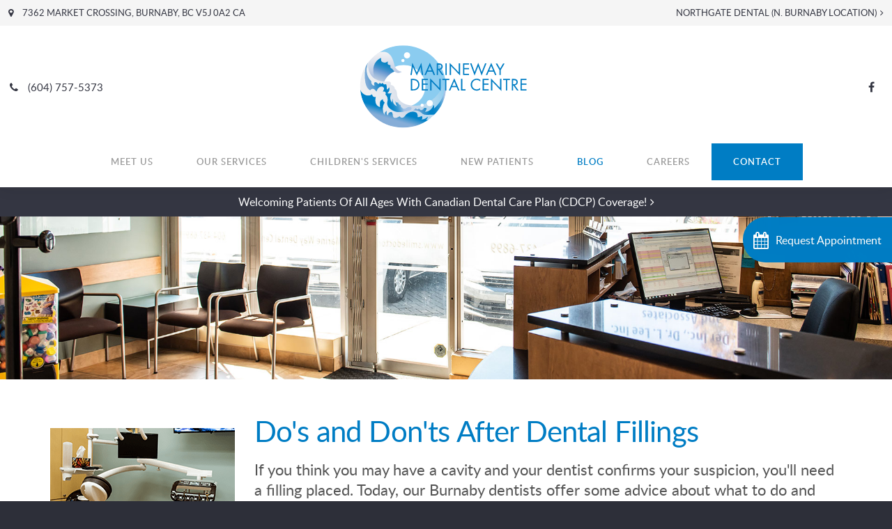

--- FILE ---
content_type: text/html; charset=UTF-8
request_url: https://www.marinewaydental.ca/site/news/2022/05/07/dos-donts-cavity-fillings
body_size: 7550
content:

    
    
    
    
    
    
    
    
    
    
    
    
    
    
    
    
    
    
    
    
    
    
    
    
    
    
    
    
    
    
    
    
    <!doctype html>
<html lang="en">
<head>
<title>Do's and Don'ts After Dental Fillings | Marine Way Dental Centre | Burnaby</title>
<meta http-equiv="Content-Type" content="text/html; charset=utf-8" />



<meta name="generator" content="Tymbrel ( www.tymbrel.com )" />

<meta name="description" content="If you have a tooth with a cavity, your dentist will need to place a filling. Our Burnaby dentists offer advice about what you should and should not do after a dental filling." />
<meta name="keywords" content="dental, filling, tooth" />

  <meta property="og:url" content="https://www.marinewaydental.ca/site/news/2022/05/07/dos-donts-cavity-fillings" />
  <meta property="og:image" content="https://d2zp5xs5cp8zlg.cloudfront.net/image-40137-800.jpg" />

  <link rel="canonical" href="https://www.marinewaydental.ca/site/news/2022/05/07/dos-donts-cavity-fillings" />



<script type="text/javascript">
function clearDefault(element) {
  if (element.defaultValue == element.value) { element.value = "" }
}
</script>




  <link href="/assets/3897/css/global.css" rel="stylesheet" type="text/css" />
<link rel="shortcut icon" href="/images/1545/favicon.ico" type="image/x-icon" />

      <script src="/assets/js/jquery-1.8.2.min.js" type="text/javascript" data-cmsi-js-1a96ecfa7997d56153ffc3d07bb90ca2="true"></script>
  





          
    
    
    
    
    
    
    
    
    <meta name="viewport" content="width=device-width, initial-scale=1.0" />	
	<link rel="stylesheet" href="/images/1545/css/style-v5.css" />
	

<style>
@media screen and (max-width: 610px) {
.CareCruButton {
display: none;
}
}
</style>


	
	<!-- Support For Older Browsers -->
	<!--[if lte IE 9]>
		<script src="//html5shiv.googlecode.com/svn/trunk/html5.js"></script>
		<link rel="stylesheet" href="/images/1545/css/legacy.css" />
	<![endif]-->


<script>
    $(document).ready(function() {
        if ($(".primary").has(".featureIMG").length) {
            $("#hero").append($(".featureIMG"))
        }
        else {
            var number = 1 + Math.floor(Math.random() * 6);
            var path = '/images/1545/css/marineway-dental-features-images-banner-' + number + '.jpg';
            var img = $('<img>');
            img.attr('src', path);
            $("#hero").append(img);
        }
    })
    
    
        $(document).ready(function() {
        $("#hero").append($(".featureIMG"));
        
        $(".cmsi-module-photogallery-slidegroup img").each(function(i, ele) {
            var alt = this.alt;
            $(this).closest(".cmsi-module-photogallery-slidegroup .cmsi-fullsize-image").append("<p>"+this.alt+"</p>");
        });
    })


</script>




  
  
  
  
  
  
  
  
  
  
<meta name="verify-v1" content="WwS42WCB5mfZpeT9Ik9qqqg22y6t5BEJbxp5jByvlF0" />
<meta name="google-site-verification" content="WwS42WCB5mfZpeT9Ik9qqqg22y6t5BEJbxp5jByvlF0" />

  


<!--startSchema--><script type="application/ld+json">{"@context":"http:\/\/schema.org","@type":"Dentist","url":"https:\/\/www.marinewaydental.ca\/site\/news\/2022\/05\/07\/dos-donts-cavity-fillings","@id":"https:\/\/www.marinewaydental.ca","name":"Marine Way Dental Centre","telephone":"(604) 437-6899","image":"https:\/\/d2l4d0j7rmjb0n.cloudfront.net\/site\/1545\/seo\/image.svg","address":{"@type":"PostalAddress","addressLocality":"Burnaby","addressCountry":"CA","addressRegion":"BC","postalCode":"V5J 0A2","streetAddress":"7362 Market Crossing"},"sameAs":["https:\/\/www.facebook.com\/marinewaydental"]}</script><!--endSchema-->
<!-- Google Tag Manager Data Layer -->
<script>
  dataLayer = [];
</script>

  <!-- Google Tag Manager -->
  <script>(function(w,d,s,l,i){w[l]=w[l]||[];w[l].push({'gtm.start':
        new Date().getTime(),event:'gtm.js'});var f=d.getElementsByTagName(s)[0],
      j=d.createElement(s),dl=l!='dataLayer'?'&l='+l:'';j.async=true;j.src=
      'https://www.googletagmanager.com/gtm.js?id='+i+dl;f.parentNode.insertBefore(j,f);
    })(window,document,'script','dataLayer','GTM-NHFFHZ4');</script>
  <!-- End Google Tag Manager -->


<!-- GA -->
<script>
window.ga=window.ga||function(){(ga.q=ga.q||[]).push(arguments)};ga.l=+new Date;
ga('create', 'UA-35496696-8', 'auto');
ga('send', 'pageview');
</script>
<script async src='https://www.google-analytics.com/analytics.js'></script>
<!-- /GA -->


<!-- GA4 -->
  <script async src="https://www.googletagmanager.com/gtag/js?id=G-3KWMZLTGC3"></script>
  <script>
    window.dataLayer = window.dataLayer || [];
    function gtag(){dataLayer.push(arguments);}
    gtag('js', new Date());

    gtag('config', 'G-3KWMZLTGC3');
  </script>
<!-- /GA4 -->



<link href="https://d2l4d0j7rmjb0n.cloudfront.net" rel="preconnect">
<link href="https://d1pz5plwsjz7e7.cloudfront.net" rel="preconnect">
<link href="https://tymbrel.com" rel="preconnect">
<link href="https://www.google-analytics.com" rel="preconnect">
<link href="https://www.googletagmanager.com" rel="preconnect">
<link href="https://static.addtoany.com" rel="preconnect">
<link href="https://cdn.jsdelivr.net" rel="preconnect">
<link href="https://use.fontawesome.com" rel="preconnect">
</head>


<!-- FOUNDATION GRID SUPPORT ADDED FOR IE -->
<!--[if lt IE 7]><body class="lt-ie9 lt-ie8 lt-ie7"><![endif]-->
<!--[if IE 7]><body class="lt-ie9 lt-ie8"><![endif]-->
<!--[if IE 8]><body class="lt-ie9"><![endif]-->
<!--[if gt IE 8]><!-->
<body itemscope='' itemtype='http://schema.org/Dentist'><!-- Google Tag Manager -->
<noscript><iframe src="https://www.googletagmanager.com/ns.html?id=GTM-NHFFHZ4" height="0" width="0" style="display:none;visibility:hidden"></iframe></noscript>
<!-- End Google Tag Manager -->


<!-- GLOBAL SCRIPT ONLINE BOOKING -->
<!-- START FEED CODE -->
                                                                                                                                                                                                                                                                                                                                                                                                                                                                                                                                                                                                                                                                                                                                                                                                                                                                                                                                                                                                                                                                                                                                                                                                                                                                                                                                                                                                                                                                                                                                                                                                                                                                                                                                                                                                                                                                                                                                                                                                                                                                                                                                                                                                                                                                                                                                                
                    

            
                                                                        <a href="#" role="button" tabindex="0" class="cms-button-primary RecallMaxBookButton RecallMaxFadeIn" onclick="window.open('https://can4.recallmax.com/rsm/request/public/bookOnline/patient/layout.html?a=Rmo3Ajh1Ca2vUpW1YjTkua1D07_fIG4wxcd')" aria-label="Request Appointment | Opens in a New Window">
                                                <span class="fa fa-calendar" aria-hidden="true"></span>
                            <div class="RecallMaxContent">
                                                                Request Appointment
                                                            </div>
                        </a>
                    
                    <style>
                        :root {
                            --recallMaxBookOnlinePageLocationHeight: 19.5rem;
                        }
                    
                        .RecallMaxBookButton { position: fixed; opacity: 0; top: var(--recallMaxBookOnlinePageLocationHeight); min-height: 4.063rem; height: 4.063rem; display: block; align-items: center; text-align: left; justify-content: center; padding: 0.75rem 0.938rem; z-index: 9999; transition: all 0.2s ease-in; border: 0; border-radius: 999px 0 0 999px; cursor: pointer; display:flex; align-items: center;}
                        .RecallMaxBookButton .fa {font-size: 1.5rem;}
                        .RecallMaxBookButton .RecallMaxContent {margin-left: 0.625rem;}
                        .RecallMaxBookButton.RecallMaxFadeIn { animation: RecallMaxBookFadeIn 1s ease-out forwards; }
                        @keyframes RecallMaxBookFadeIn { 0% { opacity: 0; right: -10rem; } 50% { opacity: 0.3; right: -0.313rem; } 75% { opacity: 0.6; right: -0.625rem; } 100%{ opacity: 1; right: 0px; } }
                        .RecallMaxBookButton:hover { box-shadow: 1px 4px 5px 0 rgba(128, 128, 128, 0.25); transition: all 0.4s ease-in;}

                        #sticky > p * {
                            flex-grow: 1;
                        }
                        #sticky .grt-mobile-button {
                            max-width: 2.813rem;
                        }
                        #sticky .appointmentActionSwap {
                            padding-inline: 0.625rem;
                            line-height: 1.2;
                        }

                        .callBtn a.appointmentActionSwap {
                            display: inline-block;
                        }
                        @media only screen and (max-width: 48rem) {
                            .RecallMaxBookButton {
                                display: none;
                            }
                        }
                    </style>
                    
                            
                                                                                                                                                                                                                                                                                                                                                                                                                                                                
<!-- END FEED CODE --><!--<![endif]-->
<a id="top"></a>
<div class="wrap">


<!-- Header
============================================== -->
	<header>
	    <div id="topbar">
	        <div class="row">
	            <div class="large-6 columns">
    	            <ul>
<li>      <div itemprop="address" data-cy="seo-address" itemscope itemtype="http://schema.org/PostalAddress">
      <span itemprop="streetAddress">7362 Market Crossing</span>
      <span itemprop="addressLocality">Burnaby</span>
      <span itemprop="addressRegion">BC</span>
      <span itemprop="postalCode">V5J 0A2</span>
      <span itemprop="addressCountry">CA</span>
    </div>
  </li>
</ul>
    	        </div>
    	        <div class="large-6 columns">
    	            <p><a class="cms-button-text" href="https://www.northgatedentalburnaby.com/site/home" target="_blank" title="Northgate Dental Centre, North Burnaby">Northgate Dental (N. Burnaby Location)</a></p>
    	        </div>
	        </div>
	        
	    </div>	
		<div class="row">
            <div class="large-4 columns">
				<ul>
<li><span class="fa fa-phone"></span>
  <span class="seo-schema phone">
    <a itemprop="telephone" content="+6044376899" href="tel:6044376899" data-cy="seo-phone-number">(604) 437-6899</a>
  </span>


</li>
</ul>
			</div>
			
			<div class="large-4 columns">
				<div class="logo"><a href="/site/home" itemprop="url">  <img  itemprop='image' alt="Marine Way Dental Centre" src="https://d2l4d0j7rmjb0n.cloudfront.net/site/1545/seo/image.svg" data-cy="seo-image"   />
</a></div>
			</div>
			
			<div class="large-4 columns contact">
				      <ul class="seo-schema citation-social" aria-label="Social media links, open in a new tab" data-cy="seo-citations">
                            <li class="seo-Facebook">
              <a itemprop="sameAs" target="_blank" href="https://www.facebook.com/marinewaydental" title="Facebook"><span>Facebook</span></a>
            </li>
                    </ul>
  
			</div>
			
		</div><!-- /row -->
        
        <!-- Navigation
        ============================================== -->	
            <nav>
                <ul>
            
                                                                      
    <li><a href="/site/marine-way-dentists-office"   class="buttons" title="Meet Marine Way Dental Centre">Meet Us</a>

    
          <ul>
              <li><a href="/site/marine-way-dentists-office"    title="Our Practice">Our Practice</a></li>
                      <li><a href="/site/our-burnaby-dentists"    title="Our Dentists">Our Dentists</a></li>
                      <li><a href="/site/our-burnaby-dental-team"    title="Our Team">Our Team</a></li>
                      <li><a href="/site/technology-dentist-burnaby"    title="Our Dental Technology">Our Technology</a></li>
                    </ul>
    
  </li>
            
                                                                                                                
    <li><a href="/site/our-dental-services-burnaby"   class="buttons" title="Our Dental Services">Our Services</a>

    
          <ul>
              <li><a href="/site/general-dentistry-burnaby"    title="General Dentistry">General Dentistry</a></li>
                      <li><a href="/site/cosmetic-services-dental-burnaby"    title="Cosmetic Services">Cosmetic Services</a></li>
                      <li><a href="/site/sedation-anxious-patients-dentist-burnaby"    title="Sedation Options">Sedation Options</a></li>
                      <li><a href="/site/oral-surgery-burnaby"    title="Oral Surgery">Oral Surgery</a></li>
                      <li><a href="/site/mouth-guard-bite-guards-burnaby-dentist"    title="Dental Appliances">Appliances</a></li>
                      <li><a href="/site/orthodontic-services-burnaby"    title="Orthodontics">Orthodontics</a></li>
                      <li><a href="/site/hygiene-and-prevention-burnaby-dentist"    title="Hygiene & Prevention">Hygiene & Prevention</a></li>
                    </ul>
    
  </li>
            
    
    <li><a href="/site/childrens-services-burnaby-dentist"   class="buttons" title="Children's Dental Services at our Practice">Children's Services</a>

    
    
  </li>
            
                                          
    <li><a href="/site/your-first-visit-dentist-burnaby"   class="buttons" title="Your First Visit to Our Dental Practice">New Patients</a>

    
          <ul>
              <li><a href="/site/your-first-visit-dentist-burnaby"    title="">Your First Visit</a></li>
                      <li><a href="/site/nervous-anxious-patients-dentist-burnaby"    title="Nervous Patients">Nervous Patients</a></li>
                    </ul>
    
  </li>
            
    
    <li class="active"><a href="/site/news"  itemprop="url"   aria-current="page" class="buttons" title="Blog">Blog</a>

    
    
  </li>
            
    
    <li><a href="/site/career-opportunities"   class="buttons" title="Careers">Careers</a>

    
    
  </li>
            
    
    <li><a href="/site/contact-dental-office-burnaby-south"   class="buttons" title="Contact Us">Contact</a>

    
    
  </li>
          </ul>
            </nav>
        
	</header><!-- /Header -->	
    

        <div class="default-msg-bar defaultMsgBar header__msg-bar" id="emergencyAlert">
                  	    <p><a href="/site/canadian-dental-care-plan" class="cms-button-text">Welcoming patients of all ages with Canadian Dental Care Plan (CDCP) coverage!</a></p>
    	  
    	</div>
    <div id="hero">
    </div>
    
    

<!-- Main Content
============================================== -->
	<div class="container content">
		
		<div class="row">
			<div class="columns primary">
				<h1>Do's and Don'ts After Dental Fillings</h1>
				<div class="cmsi-single-blog-post blog-post">
    <div class="entry-full">
        <p class="meta meta-author" data-cy="blog-author"></p>
        <p class="meta">        </p>

        <div class="entry-content">
            <div class="tymbrel-row" >  <div class="tymbrel-col tymbrel-col-12">
            <p class="leadin">If you think you may have a cavity and your dentist confirms your suspicion, you'll need a filling placed. Today, our Burnaby dentists offer some advice about what to do and what not to after a filling. </p>   <!-- AddToAny BEGIN -->
  <div class="a2a_kit a2a_kit_size_32 a2a_default_style" style="display:inline-block;margin-bottom:0.625rem;">
    <a class="a2a_button_facebook"></a>
    <a class="a2a_button_facebook_messenger"></a>
    <a class="a2a_button_x"></a>
    <a class="a2a_button_email"></a>
    <a class="a2a_dd" href="https://www.addtoany.com/share"></a>
  </div>
  <script async src="https://static.addtoany.com/menu/page.js"></script>
  <!-- AddToAny END -->
 <h3>Do be careful about eating after a dental filling.</h3> <p>You may want to be careful about what you eat immediately after the filling procedure, depending on which type of <a href="/site/general-dentistry-services-burnaby/fillings-burnaby" title="Tooth Filling, Burnaby Dentist">dental filling</a> was placed. Since composite white fillings instantly harden under the blue light used by your dentist, you can eat and drink immediately following the procedure. </p> <p>When perusing your grocery store's shelves for good food to eat following a tooth filling, look for food that will require minimal chewing. These might include crackers, soup and scrambled eggs. </p> <p>On the other hand, if you have pain or swelling, wait until it decreases to eat. </p> <p>If your dentist has placed a metal filling, these typically take a bit of time to harden. Most dentists will recommend waiting at least 24 hours after the filling is placed to eat any solid foods. </p> <p>You'll likely want to wait until the local anesthetic wears off before attempting to eat so you can avoid biting your cheek, tongue or lips. Ask your dentist for advice about when is the best time to eat after your filling.</p> <h3>Avoid chewy, sticky or hard foods for up to two weeks.</h3> <p>You may want to refrain from hot or cold drinks and foods for a few days following a dental filling. Sticky, hard or chewy foods are also a no-no - for up to two weeks. Anything that will require you to take hard bites and chew a lot - such as meat - is probably out.</p> <p>You’ll also want to avoid highly acidic foods to prevent infection. </p> <h3>Do take over-the-counter painkillers if you notice pain, discomfort or tooth sensitivity after a filling.</h3> <p>You may notice some mild to moderate discomfort and pain following the filling. The majority of the time, you should notice that pain and swelling decrease within 12 hours and you can eat whatever you want without experiencing tooth sensitivity, or irritation around the area.</p> <p>Take over-the-counter painkillers with ibuprofen or acetaminophen to alleviate any physical pain or discomfort after a dental filling.</p> <p>In the event, pain, sensitivity or discomfort do not disappear after 24 hours, contact your dentist to schedule an appointment to check on your filling, to ensure that infection is not developing.</p> <h3>Don't hesitate to brush your teeth or floss after a filling.</h3> <p>Did you know that you don’t have to wait to brush your teeth or floss after a dental filling? As long as you brush gently and floss carefully around the tooth, you should be able to keep the area clean as usual.</p> <h3>Do contact your dentist if you experience a persistent toothache</h3> <p>Though it's true that you may feel some mild pain or discomfort, a persistent sharp or throbbing toothache can indicate that the decay has reached your tooth's pulp. You may need a root canal. Contact your dentist, who can address it for you promptly.</p> <h3>Do you need to schedule a dental hygiene appointment? Please <a href="/site/contact-dental-office-burnaby-south" title="Contact Burnaby Dentists">contact our Burnaby dentists</a> today.</h3>
      </div>
</div>

            
            
            <p class="post-footer">
                        </p>

        </div>
    </div>
</div>



								
			</div><!-- /primary -->
						
			<div class="columns secondary">
				<aside class="side-navigation">
					            
   

    
               
				</aside>
				
				<aside>
                    <p>
<div class="advertising-floater-item">
  <ul class="advertising">
    
    <li>
    <a href="/advertisingclicktrack/1317" >
    <img class="advertising-img lazy" data-cy="advertising-image" data-src="https://d1pz5plwsjz7e7.cloudfront.net/image-4325-CUSTOM.png" width="265" height="375" alt="advertising" />
    </a>
  </li>
      </ul>
</div>
  <script src="https://cdn.jsdelivr.net/npm/vanilla-lazyload@16.1.0/dist/lazyload.min.js"></script>
  <script>
    $(document).ready(function() {
      const lazyContent = new LazyLoad({
        elements_selector: "img.lazy",
        use_native: true
      });

      const lazyBackground = new LazyLoad({
        elements_selector: "iframe.lazy, video.lazy, div.lazy",
      });
    })
  </script>
</p>
<br />
<h3>Tips From Our Team:</h3>
<p><ul class="testimonials">
	<li>
		<div class="text">We highly recommend brushing your teeth before bed at night to help protect against plaque buildup and gum disease.</div>
		<span class="author"><a href="https://www.marinewaydental.ca/site/our-burnaby-dental-team">- The Marine Way Dental Team</a></span>
	</li>
</ul>
</p>		
				</aside>
				
			</div><!-- /secondary -->
		</div>
		
		
	</div><!-- /content -->
    

</div><!-- /wrap -->

<div class="cta">
    <div class="row">
        <div class="large-12 columns">
            <h2>Discover Your Smile. Book an Appointment.</h2>
<p>We are always accepting new patients at our office in South Burnaby. Get in touch today!</p>
<p>                                                                                                                                                                                                                                                                                                                                                                                                                                                                                                                                                                                                                                                                                                                                                                                                                                                                                                                                                                                                                                                                                                                                                                                                                                                                                                                                                                                                                                                                                                                                                                                                                                                                                                                                                                                                                                                                                                                                                                                                                                                                                                                                                                                                                                                                                                                                                    
                                                                                                    <a href="#" tabindex="0" class="cms-button-primary bookOnlineSwap" onclick="window.open('https://can4.recallmax.com/rsm/request/public/bookOnline/patient/layout.html?a=Rmo3Ajh1Ca2vUpW1YjTkua1D07_fIG4wxcd')" aria-label="Request Appointment | Opens in a New Window">
                                                                                            Request Appointment
                                                            </a>
                                    

            
            
                                                                                                                                                                                                                                                                                                                                                                                                                                                                </p>
        </div>
    </div>
</div>

<!-- Footer
============================================== -->
<footer>

	<div class="row">
	    		<div class="large-12 columns">
	    		    <br><br>
	    		    </div>

		<div class="large-4 columns">
            <i class="fa fa-phone" aria-hidden="true"></i>
<h5>Phone Us</h5>
<p>
  <span class="seo-schema phone">
    <a itemprop="telephone" content="+6044376899" href="tel:6044376899" data-cy="seo-phone-number">(604) 437-6899</a>
  </span>


<br /><br /></p>
		</div>
		
		<div class="large-4 columns">
            <i class="fa fa-location-arrow" aria-hidden="true"></i>
<h5>Visit Us</h5>
<span itemprop="name" data-cy="seo-company-name">Marine Way Dental Centre</span>       <div itemprop="address" data-cy="seo-address" itemscope itemtype="http://schema.org/PostalAddress">
      <span itemprop="streetAddress">7362 Market Crossing</span>
      <span itemprop="addressLocality">Burnaby</span>
      <span itemprop="addressRegion">BC</span>
      <span itemprop="postalCode">V5J 0A2</span>
      <span itemprop="addressCountry">CA</span>
    </div>
  
<p>(<a href="/site/contact-dental-office-burnaby-south" title="Contact South Burnaby Dentist">View Map</a>)</p>
		</div>
		
		<div class="large-4 columns">
            <i class="fa fa-envelope" aria-hidden="true"></i>
<h5>Contact Us</h5>
<p>Send us a message online <br />using the <a href="/site/contact-dental-office-burnaby-south" title="Contact Marine Way Dental Centre Office Burnaby">Contact Form</a>.</p>
		</div>
		
	</div><!-- /row  -->
	
	<hr role="presentation" />
	<div class="row copyright">

		<div class="large-12 columns">
			<ul id="tymbrel-footer-nav">
    <li><a class="first" href="/site/home">Home</a></li>
        <li><a href="/site/marine-way-dentists-office">Meet Us</a></li>
        <li><a href="/site/our-dental-services-burnaby">Our Services</a></li>
        <li><a href="/site/childrens-services-burnaby-dentist">Children's Services</a></li>
        <li><a href="/site/your-first-visit-dentist-burnaby">New Patients</a></li>
          <li><a href="/site/career-opportunities">Careers</a></li>
        <li><a href="/site/contact-dental-office-burnaby-south">Contact</a></li>
        <li><a href="/site/privacy-policy">Privacy Policy</a></li>
        <li><a href="/site/website-accessibility">Accessibility</a></li>
        <li><a href="/site/sitemap">Sitemap</a></li>
        <li><a href="/site/search">Search</a></li>
    </ul>
		</div>
        <div class="large-12 columns">
			<p>Copyright &copy; 2026. All Rights Reserved. 
                 </p>
		</div>
		
	</div><!-- /row  -->
	
</footer>

<div id="sticky">
    <p style="line-height: 1; height: 3.25rem; overflow: hidden;">                                                                                                                                                                                                                                                                                                                                                                                                                                                                                                                                                                                                                                                                                                                                                                                                                                                                                                                                                                                                                                                                                                                                                                                                                                                                                                                                                                                                                                                                                                                                                                                                                                                                                                                                                                                                                                                                                                                                                                                                                                                                                                                                                                                                                                                                                                                                                    
                                                                                                    <a href="#" tabindex="0" class="cms-button-secondary bookOnlineSwap" onclick="window.open('https://can4.recallmax.com/rsm/request/public/bookOnline/patient/layout.html?a=Rmo3Ajh1Ca2vUpW1YjTkua1D07_fIG4wxcd')" aria-label="Request Appointment | Opens in a New Window">
                                                                                            Request Appointment
                                                            </a>
                                    

            
            
                                                                                                                                                                                                                                                                                                                                                                                                                                                                
  <span class="seo-schema phone">
    <a itemprop="telephone" content="+6044376899" href="tel:6044376899" data-cy="seo-phone-number">(604) 437-6899</a>
  </span>


</p><style>
#sticky .cms-button-secondary {
height:100%;
}

#sticky p {
margin-bottom:0;
}
</style>
</div>



<link rel="stylesheet" href="https://tymbrel.com/images/740/css/global-msg-bar-v2.css" />






<!-- JavaScript
============================================== -->

<script src="/images/1545/js/min/scripts-min-v2-2.js"></script>


<script src="https://use.fontawesome.com/7a2e746270.js"></script>
</body>
<!--
S: us-app02
C: 1545
D: 2026-01-29 03:19:58
V: 3897
T: 0.0548
-->

</html>

<!-- /TEMPLATE TAB -->
  
  
  
  
  
  
  
  
  
  
  
  
  
  
  
  
  
  
  
  
  
  
  
  
  
  
  
  
  
  
  
  
  

--- FILE ---
content_type: text/html;charset=utf-8
request_url: https://pnapi.invoca.net/2137/na.json
body_size: 232
content:
[{"requestId":"+16044376899","status":"success","formattedNumber":"604-757-5373","countryCode":"1","nationalNumber":"6047575373","lifetimeInSeconds":300,"overflow":null,"surge":null,"invocaId":"i-4bbc0ce7-01d8-4787-b1e6-2f9bbd27ad83"},{"type":"settings","metrics":true}]

--- FILE ---
content_type: text/html;charset=utf-8
request_url: https://pnapi.invoca.net/2137/na.json
body_size: 232
content:
[{"requestId":"+16044376899","status":"success","formattedNumber":"604-757-5373","countryCode":"1","nationalNumber":"6047575373","lifetimeInSeconds":300,"overflow":null,"surge":null,"invocaId":"i-4bbc0ce7-01d8-4787-b1e6-2f9bbd27ad83"},{"type":"settings","metrics":true}]

--- FILE ---
content_type: text/css
request_url: https://www.marinewaydental.ca/images/1545/css/style-v5.css
body_size: 11282
content:
html,body,div,span,object,iframe,h1,h2,h3,h4,h5,h6,p,blockquote,pre,a,abbr,address,cite,code,del,dfn,em,img,ins,q,small,strong,sub,sup,dl,dt,dd,ol,ul,li,fieldset,form,label,legend,table,caption,tbody,tfoot,thead,tr,th,td{border:0;margin:0;padding:0}article,aside,figure,figure img,figcaption,hgroup,footer,header,nav,section,video,object{display:block}a img{border:0}figure{position:relative}figure img{width:100%}.sr-only{border:0 !important;clip:rect(1px, 1px, 1px, 1px) !important;-webkit-clip-path:inset(50%) !important;clip-path:inset(50%) !important;height:1px !important;overflow:hidden !important;padding:0 !important;position:absolute !important;width:1px !important;white-space:nowrap !important}.tymbrel-row:not(.cmsi-layout-container) .tymbrel-col>:first-child{margin-top:0}.tymbrel-row:not(.cmsi-layout-container) .tymbrel-col>:last-child{margin-bottom:0}@media screen and (max-width: 1150px){.captcha-recaptcha{transform:scale(0.77);transform-origin:0 0}}.accordion>li .accordion-title:before{content:"" !important;margin:0 !important}.hide{display:none}div[itemprop="address"] span[itemprop="addressLocality"],div[itemprop="address"] span[itemprop="postalCode"]{display:inline-block}.introRow{max-width:900px !important;margin-left:auto !important;margin-right:auto !important;text-align:center !important}.verticallyCentre{display:flex;flex-flow:column nowrap;justify-content:center;align-items:center}@media screen and (max-width: 500px){.form-vertical .visuallyHidden{clip:none;height:auto;margin:0;overflow:unset !important;position:relative;width:auto}}.blockBodyScroll *{container:unset !important}*,*:before,*:after{box-sizing:border-box}html,body{font-size:100%}body{background:#fff;color:#222;padding:0;margin:0;font-family:"Helvetica Neue","Helvetica",Helvetica,Arial,sans-serif;font-weight:normal;font-style:normal;line-height:1;position:relative}a:focus{outline:none}img,object,embed{max-width:100%}img{-ms-interpolation-mode:bicubic}#map_canvas img,#map_canvas embed,#map_canvas object,.map_canvas img,.map_canvas embed,.map_canvas object{max-width:none !important}.left{float:left !important}.right{float:right !important}.text-left{text-align:left !important}.text-right{text-align:right !important}.text-center{text-align:center !important}.text-justify{text-align:justify !important}.hide{display:none}.antialiased{-webkit-font-smoothing:antialiased}img{display:inline-block;vertical-align:middle}textarea{height:auto;min-height:50px}select{width:100%}.row{width:100%;margin-left:auto;margin-right:auto;margin-top:0;margin-bottom:0;max-width:62.5em;*zoom:1}.row:before,.row:after{content:" ";display:table}.row:after{clear:both}.row.collapse .column,.row.collapse .columns{position:relative;padding-left:0;padding-right:0;float:left}.row .row{width:auto;margin-left:-0.9375em;margin-right:-0.9375em;margin-top:0;margin-bottom:0;max-width:none;*zoom:1}.row .row:before,.row .row:after{content:" ";display:table}.row .row:after{clear:both}.row .row.collapse{width:auto;margin:0;max-width:none;*zoom:1}.row .row.collapse:before,.row .row.collapse:after{content:" ";display:table}.row .row.collapse:after{clear:both}.column,.columns{position:relative;padding-left:0.9375em;padding-right:0.9375em;width:100%;float:left}@media only screen{.column,.columns{position:relative;padding-left:0.9375em;padding-right:0.9375em;float:left}.small-1{position:relative;width:8.33333%}.small-2{position:relative;width:16.66667%}.small-3{position:relative;width:25%}.small-4{position:relative;width:33.33333%}.small-5{position:relative;width:41.66667%}.small-6{position:relative;width:50%}.small-7{position:relative;width:58.33333%}.small-8{position:relative;width:66.66667%}.small-9{position:relative;width:75%}.small-10{position:relative;width:83.33333%}.small-11{position:relative;width:91.66667%}.small-12{position:relative;width:100%}.small-offset-1{position:relative;margin-left:8.33333%}.small-offset-2{position:relative;margin-left:16.66667%}.small-offset-3{position:relative;margin-left:25%}.small-offset-4{position:relative;margin-left:33.33333%}.small-offset-5{position:relative;margin-left:41.66667%}.small-offset-6{position:relative;margin-left:50%}.small-offset-7{position:relative;margin-left:58.33333%}.small-offset-8{position:relative;margin-left:66.66667%}.small-offset-9{position:relative;margin-left:75%}.small-offset-10{position:relative;margin-left:83.33333%}[class*="column"]+[class*="column"]:last-child{float:right}[class*="column"]+[class*="column"].end{float:left}.column.small-centered,.columns.small-centered{position:relative;margin-left:auto;margin-right:auto;float:none !important}}@media only screen and (min-width: 48em){.large-1{position:relative;width:8.33333%}.large-2{position:relative;width:16.66667%}.large-3{position:relative;width:25%}.large-4{position:relative;width:33.33333%}.large-5{position:relative;width:41.66667%}.large-6{position:relative;width:50%}.large-7{position:relative;width:58.33333%}.large-8{position:relative;width:66.66667%}.large-9{position:relative;width:75%}.large-10{position:relative;width:83.33333%}.large-11{position:relative;width:91.66667%}.large-12{position:relative;width:100%}.row .large-offset-1{position:relative;margin-left:8.33333%}.row .large-offset-2{position:relative;margin-left:16.66667%}.row .large-offset-3{position:relative;margin-left:25%}.row .large-offset-4{position:relative;margin-left:33.33333%}.row .large-offset-5{position:relative;margin-left:41.66667%}.row .large-offset-6{position:relative;margin-left:50%}.row .large-offset-7{position:relative;margin-left:58.33333%}.row .large-offset-8{position:relative;margin-left:66.66667%}.row .large-offset-9{position:relative;margin-left:75%}.row .large-offset-10{position:relative;margin-left:83.33333%}.row .large-offset-11{position:relative;margin-left:91.66667%}.push-1{position:relative;left:8.33333%;right:auto}.pull-1{position:relative;right:8.33333%;left:auto}.push-2{position:relative;left:16.66667%;right:auto}.pull-2{position:relative;right:16.66667%;left:auto}.push-3{position:relative;left:25%;right:auto}.pull-3{position:relative;right:25%;left:auto}.push-4{position:relative;left:33.33333%;right:auto}.pull-4{position:relative;right:33.33333%;left:auto}.push-5{position:relative;left:41.66667%;right:auto}.pull-5{position:relative;right:41.66667%;left:auto}.push-6{position:relative;left:50%;right:auto}.pull-6{position:relative;right:50%;left:auto}.push-7{position:relative;left:58.33333%;right:auto}.pull-7{position:relative;right:58.33333%;left:auto}.push-8{position:relative;left:66.66667%;right:auto}.pull-8{position:relative;right:66.66667%;left:auto}.push-9{position:relative;left:75%;right:auto}.pull-9{position:relative;right:75%;left:auto}.push-10{position:relative;left:83.33333%;right:auto}.pull-10{position:relative;right:83.33333%;left:auto}.push-11{position:relative;left:91.66667%;right:auto}.pull-11{position:relative;right:91.66667%;left:auto}.small-push-1{left:inherit}.small-pull-1{right:inherit}.small-push-2{left:inherit}.small-pull-2{right:inherit}.small-push-3{left:inherit}.small-pull-3{right:inherit}.small-push-4{left:inherit}.small-pull-4{right:inherit}.small-push-5{left:inherit}.small-pull-5{right:inherit}.small-push-6{left:inherit}.small-pull-6{right:inherit}.small-push-7{left:inherit}.small-pull-7{right:inherit}.small-push-8{left:inherit}.small-pull-8{right:inherit}.small-push-9{left:inherit}.small-pull-9{right:inherit}.small-push-10{left:inherit}.small-pull-10{right:inherit}.small-push-11{left:inherit}.small-pull-11{right:inherit}.column.small-centered,.columns.small-centered{margin-left:0;margin-right:0;float:left !important}.column.large-centered,.columns.large-centered{position:relative;margin-left:auto;margin-right:auto;float:none !important}}@media only screen{[class*="block-grid-"]{display:block;padding:0;margin:0 -10px;*zoom:1}[class*="block-grid-"]:before,[class*="block-grid-"]:after{content:" ";display:table}[class*="block-grid-"]:after{clear:both}[class*="block-grid-"]>li{display:inline;height:auto;float:left;padding:0 10px 10px}.small-block-grid-1>li{width:100%;padding:0 10px 10px}.small-block-grid-1>li:nth-of-type(n){clear:none}.small-block-grid-1>li:nth-of-type(1n+1){clear:both}.small-block-grid-2>li{width:50%;padding:0 10px 10px}.small-block-grid-2>li:nth-of-type(n){clear:none}.small-block-grid-2>li:nth-of-type(2n+1){clear:both}.small-block-grid-3>li{width:33.33333%;padding:0 10px 10px}.small-block-grid-3>li:nth-of-type(n){clear:none}.small-block-grid-3>li:nth-of-type(3n+1){clear:both}.small-block-grid-4>li{width:25%;padding:0 10px 10px}.small-block-grid-4>li:nth-of-type(n){clear:none}.small-block-grid-4>li:nth-of-type(4n+1){clear:both}.small-block-grid-5>li{width:20%;padding:0 10px 10px}.small-block-grid-5>li:nth-of-type(n){clear:none}.small-block-grid-5>li:nth-of-type(5n+1){clear:both}.small-block-grid-6>li{width:16.66667%;padding:0 10px 10px}.small-block-grid-6>li:nth-of-type(n){clear:none}.small-block-grid-6>li:nth-of-type(6n+1){clear:both}.small-block-grid-7>li{width:14.28571%;padding:0 10px 10px}.small-block-grid-7>li:nth-of-type(n){clear:none}.small-block-grid-7>li:nth-of-type(7n+1){clear:both}.small-block-grid-8>li{width:12.5%;padding:0 10px 10px}.small-block-grid-8>li:nth-of-type(n){clear:none}.small-block-grid-8>li:nth-of-type(8n+1){clear:both}.small-block-grid-9>li{width:11.11111%;padding:0 10px 10px}.small-block-grid-9>li:nth-of-type(n){clear:none}.small-block-grid-9>li:nth-of-type(9n+1){clear:both}.small-block-grid-10>li{width:10%;padding:0 10px 10px}.small-block-grid-10>li:nth-of-type(n){clear:none}.small-block-grid-10>li:nth-of-type(10n+1){clear:both}.small-block-grid-11>li{width:9.09091%;padding:0 10px 10px}.small-block-grid-11>li:nth-of-type(n){clear:none}.small-block-grid-11>li:nth-of-type(11n+1){clear:both}.small-block-grid-12>li{width:8.33333%;padding:0 10px 10px}.small-block-grid-12>li:nth-of-type(n){clear:none}.small-block-grid-12>li:nth-of-type(12n+1){clear:both}}@media only screen and (min-width: 48em){.small-block-grid-1>li:nth-of-type(1n+1){clear:none}.small-block-grid-2>li:nth-of-type(2n+1){clear:none}.small-block-grid-3>li:nth-of-type(3n+1){clear:none}.small-block-grid-4>li:nth-of-type(4n+1){clear:none}.small-block-grid-5>li:nth-of-type(5n+1){clear:none}.small-block-grid-6>li:nth-of-type(6n+1){clear:none}.small-block-grid-7>li:nth-of-type(7n+1){clear:none}.small-block-grid-8>li:nth-of-type(8n+1){clear:none}.small-block-grid-9>li:nth-of-type(9n+1){clear:none}.small-block-grid-10>li:nth-of-type(10n+1){clear:none}.small-block-grid-11>li:nth-of-type(11n+1){clear:none}.small-block-grid-12>li:nth-of-type(12n+1){clear:none}.large-block-grid-1>li{width:100%;padding:0 10px 10px}.large-block-grid-1>li:nth-of-type(n){clear:none}.large-block-grid-1>li:nth-of-type(1n+1){clear:both}.large-block-grid-2>li{width:50%;padding:0 10px 10px}.large-block-grid-2>li:nth-of-type(n){clear:none}.large-block-grid-2>li:nth-of-type(2n+1){clear:both}.large-block-grid-3>li{width:33.33333%;padding:0 10px 10px}.large-block-grid-3>li:nth-of-type(n){clear:none}.large-block-grid-3>li:nth-of-type(3n+1){clear:both}.large-block-grid-4>li{width:25%;padding:0 10px 10px}.large-block-grid-4>li:nth-of-type(n){clear:none}.large-block-grid-4>li:nth-of-type(4n+1){clear:both}.large-block-grid-5>li{width:20%;padding:0 10px 10px}.large-block-grid-5>li:nth-of-type(n){clear:none}.large-block-grid-5>li:nth-of-type(5n+1){clear:both}.large-block-grid-6>li{width:16.66667%;padding:0 10px 10px}.large-block-grid-6>li:nth-of-type(n){clear:none}.large-block-grid-6>li:nth-of-type(6n+1){clear:both}.large-block-grid-7>li{width:14.28571%;padding:0 10px 10px}.large-block-grid-7>li:nth-of-type(n){clear:none}.large-block-grid-7>li:nth-of-type(7n+1){clear:both}.large-block-grid-8>li{width:12.5%;padding:0 10px 10px}.large-block-grid-8>li:nth-of-type(n){clear:none}.large-block-grid-8>li:nth-of-type(8n+1){clear:both}.large-block-grid-9>li{width:11.11111%;padding:0 10px 10px}.large-block-grid-9>li:nth-of-type(n){clear:none}.large-block-grid-9>li:nth-of-type(9n+1){clear:both}.large-block-grid-10>li{width:10%;padding:0 10px 10px}.large-block-grid-10>li:nth-of-type(n){clear:none}.large-block-grid-10>li:nth-of-type(10n+1){clear:both}.large-block-grid-11>li{width:9.09091%;padding:0 10px 10px}.large-block-grid-11>li:nth-of-type(n){clear:none}.large-block-grid-11>li:nth-of-type(11n+1){clear:both}.large-block-grid-12>li{width:8.33333%;padding:0 10px 10px}.large-block-grid-12>li:nth-of-type(n){clear:none}.large-block-grid-12>li:nth-of-type(12n+1){clear:both}}.flex-container a:active,.flexslider a:active,.flex-container a:focus,.flexslider a:focus{outline:none}.slides,.flex-control-nav,.flex-direction-nav{margin:0;padding:0;list-style:none}.flexslider{margin:0;padding:0}.flexslider .slides>li{display:none;-webkit-backface-visibility:hidden;margin:0}.flexslider .slides img{width:100%;display:block}.flex-pauseplay span{text-transform:capitalize}.slides:after{content:".";display:block;clear:both;visibility:hidden;line-height:0;height:0}html[xmlns] .slides{display:block}* html .slides{height:1%}.no-js .slides>li:first-child{display:block}.flexslider{margin:0 0 60px;position:relative;zoom:1}.flex-viewport{max-height:2000px;transition:all 1s ease}.loading .flex-viewport{max-height:300px}.flexslider .slides{zoom:1}.carousel li{margin-right:5px}.flex-direction-nav{*height:0}.flex-direction-nav a{width:30px;height:30px;margin:-20px 0 0;display:block;background:url(bg_direction_nav.png) no-repeat 0 0;position:absolute;top:50%;z-index:10;cursor:pointer;text-indent:-9999px;opacity:0;-webkit-transition:all .3s ease}.flex-direction-nav .flex-next{background-position:100% 0;right:-36px}.flex-direction-nav .flex-prev{left:-36px}.flexslider:hover .flex-next{opacity:0.8;right:5px}.flexslider:hover .flex-prev{opacity:0.8;left:5px}.flexslider:hover .flex-next:hover,.flexslider:hover .flex-prev:hover{opacity:1}.flex-direction-nav .flex-disabled{opacity:0.3 !important;filter:alpha(opacity=30);cursor:default}.flex-control-nav{width:100%;position:absolute;bottom:-40px;text-align:center}.flex-control-nav li{margin:0 6px;display:inline-block;zoom:1;*display:inline}.flex-control-paging li a{width:11px;height:11px;display:block;background:#666;background:rgba(0,0,0,0.5);cursor:pointer;text-indent:-9999px;border-radius:20px;box-shadow:inset 0 0 3px rgba(0,0,0,0.3)}.flex-control-paging li a:hover{background:#333;background:rgba(0,0,0,0.7)}.flex-control-paging li a.flex-active{background:#000;background:rgba(0,0,0,0.9);cursor:default}.flex-control-thumbs{margin:5px 0 0;position:static;overflow:hidden}.flex-control-thumbs li{width:25%;float:left;margin:0}.flex-control-thumbs img{width:100%;display:block;opacity:.7;cursor:pointer}.flex-control-thumbs img:hover{opacity:1}.flex-control-thumbs .flex-active{opacity:1;cursor:default}@media screen and (max-width: 860px){.flex-direction-nav .flex-prev{opacity:1;left:0}.flex-direction-nav .flex-next{opacity:1;right:0}}/*! Generated by Font Squirrel (https://www.fontsquirrel.com) on May 9, 2017 */@font-face{font-family:'latobold';src:url("lato/lato-bold-webfont.woff2") format("woff2"),url("lato/lato-bold-webfont.woff") format("woff");font-weight:normal;font-style:normal}@font-face{font-family:'latobold_italic';src:url("lato/lato-bolditalic-webfont.woff2") format("woff2"),url("lato/lato-bolditalic-webfont.woff") format("woff");font-weight:normal;font-style:normal}@font-face{font-family:'latoitalic';src:url("lato/lato-italic-webfont.woff2") format("woff2"),url("lato/lato-italic-webfont.woff") format("woff");font-weight:normal;font-style:normal}@font-face{font-family:'latoregular';src:url("lato/lato-regular-webfont.woff2") format("woff2"),url("lato/lato-regular-webfont.woff") format("woff");font-weight:normal;font-style:normal}@font-face{font-family:'latosemibold';src:url("lato/lato-semibold-webfont.woff2") format("woff2"),url("lato/lato-semibold-webfont.woff") format("woff");font-weight:normal;font-style:normal}@font-face{font-family:'latosemibold_italic';src:url("lato/lato-semibolditalic-webfont.woff2") format("woff2"),url("lato/lato-semibolditalic-webfont.woff") format("woff");font-weight:normal;font-style:normal}body{background:#2d2f39;font-family:"latoregular",sans-serif;line-height:1.375;color:#555;font-size:16px;-webkit-font-smoothing:antialiased}@media screen and (min-width: 1025px){body{padding-top:269.31px}}.wrap{background:#fff}a:not(input):not(textarea):not(select):not(.cms-button-primary):not(.cms-button-secondary):not(.cms-button-success):not(.cms-button-alert):focus{outline:0;animation:focus 2s ease-in-out}.cms-button-primary:focus,.callBtn .phone a:focus,#sticky .phone a:focus,.cms-button-success:focus,input[type="submit"]:focus{outline:0;animation:focusBtn 2s ease-in-out}.cms-button-secondary:focus,.cms-button-alert:focus{animation:focusBtnSecondary 2s ease-in-out}input:focus,textarea:focus,select:focus{outline:2px solid rgba(0,125,196,0.5)}a{color:#007dc4;text-decoration:none;transition:all 0.2s ease-out}a:hover{color:#000}h1,h2,h3,h4,h5,h6{line-height:1.2;margin:31px 0 16px 0;font-family:"latosemibold",sans-serif;font-weight:normal;color:#343642}h1{font-size:42px;margin-top:0;color:#007dc4;letter-spacing:-0.02em;font-family:"latoregular",sans-serif;font-weight:normal}.full h1{text-align:center}h2{font-size:28px;letter-spacing:-0.02em}h3{font-size:20px;color:#4ab1e8;margin:20px 0 16px 0}h4{font-size:16px;margin:22px 0 16px 0}h5{font-size:15px;text-transform:uppercase;margin:20px 0 16px 0}h6{font-size:15px;margin:20px 0 16px 0}p{margin:0 0 1em 0}p:last-child{margin-bottom:0}p.leadin{font-size:22px;line-height:1.35;margin:19px 0 1em}.full p.leadin{text-align:center}ul,ol{margin:1.2em 0 1.2em 1.2em}ul{list-style:disc}ol{list-style:decimal}li{margin:0 0 .5em 0}table{border-collapse:collapse;border-spacing:0;margin:1.2em 0}.callout,.calloutLeft{padding:30px;background:#f5f5f5;box-shadow:0 0 2px #d4d4d4;text-align:center;margin:30px 0}.callout>:first-child,.calloutLeft>:first-child{margin-top:0}.callout>:last-child,.calloutLeft>:last-child{margin-bottom:0}.callout.top,.top.calloutLeft{margin-top:0}.callout.bottom,.bottom.calloutLeft{margin-bottom:0}@media screen and (max-width: 1150px){.callout,.calloutLeft{padding:20px !important}}.callout h3,.calloutLeft h3{margin-top:0;font-size:22px}.calloutLeft{text-align:left}.flexContainer{display:flex;flex-flow:row nowrap;align-items:center;align-content:center;margin:50px 0}.flexContainer.top{margin-top:0}.flexContainer.bottom{margin-bottom:0}.flexContainer .col{flex:0 1 50%}.flexContainer h2{margin-top:0}.flexContainer .col.img{align-self:stretch}.flexContainer .col:first-child{padding:0 0.9375em 0 0}.flexContainer .col:last-child{padding:0 0 0 0.9375em}.flexContainer .flexslider{margin:0}@media screen and (max-width: 767px){.flexContainer{flex-wrap:wrap}.flexContainer .col{flex:0 1 100%}.flexContainer .img{order:-1}.flexContainer .img img{width:100%}.flexContainer .col:first-child,.flexContainer .col:last-child{padding:20px 0}}@media all and (-ms-high-contrast: none),(-ms-high-contrast: active){.flexContainer{display:block !important}.flexContainer .col{width:50%;float:left}}@media all and (-ms-high-contrast: none) and (max-width: 767px),(-ms-high-contrast: active) and (max-width: 767px){.flexContainer .col{width:100%}}table.staggered{width:100%;margin:75px 0}table.staggered td{width:50%;padding:0 25px}table.staggered td:first-child{padding-left:0}table.staggered td:nth-child(2){padding-right:0}table.staggered.right{text-align:right}table.staggered h2{font-size:24px;font-family:"latoregular",sans-serif;letter-spacing:0;margin-top:0}table.staggered p{font-size:18px}hr{border:0;border-top:1px solid #ccc;margin:1.2em 0}blockquote:before,blockquote:after{content:'';content:none}blockquote{margin:0 0 1em 2em;padding:0 1em;font-style:italic;border-left:3px double #d6d6d6}img,object,embed{max-width:100%}img{height:auto}@media screen and (min-width: 1025px){.anchor:before{content:"";display:block;height:269.31px;margin:-269.31px 0 0}}.group:after{content:"";display:table;clear:both}::-moz-selection{color:#fff;text-shadow:none;background:#007dc4}::-webkit-selection{color:#fff;text-shadow:none;background:#007dc4}::selection{color:#fff;text-shadow:none;background:#007dc4}input[type=text],textarea,input[type=email],input[type=password],input[type=tel],input[type=url],input[type=search],input[type=date]{padding:10px !important;width:100%;border:0px;border-bottom:1px solid #fff;font-size:12px;line-height:22px;color:#555;background-color:#efefef;box-shadow:0 1px 2px rgba(0,0,0,0.09) inset;-moz-box-shadow:0 1px 2px rgba(0,0,0,0.09) inset;-webkit-box-shadow:0 1px 2px rgba(0,0,0,0.09) inset;-o-box-shadow:0 1px 2px rgba(0,0,0,0.09) inset;transition:all 0.2s linear;-moz-transition:all 0.2s linear;-webkit-transition:all 0.2s linear;-o-transition:all 0.2s linear}input[type=text]:focus,textarea:focus,input[type=email]:focus,input[type=search]:focus,input[type=password]:focus,input[type=tel]:focus,input[type=url]:focus,input[type=date]:focus{background-color:#ebebeb}textarea{width:100% !important;min-height:200px}select{height:30px;line-height:30px;padding:0;font-size:13px;box-sizing:border-box;border:1px solid #ccc;box-shadow:1px 1px 5px #ddd inset}table.DRXQuickForm{width:100%}table.DRXQuickForm td{display:block;text-align:left;padding:0}table.DRXQuickForm td:nth-child(2){padding:0 0 27px 0}table.DRXQuickForm td b{font-weight:normal}.DRXQuickForm input[type="submit"]{font-size:18px;-webkit-font-smoothing:antialiased}input[type="submit"]{font-size:15px}#cmsi-frontend-memberaccess-form .cmsi-frontend-memberaccess-buttons{padding-top:10px}.cms-button,.cms-button-primary,.callBtn .phone a,#sticky .phone a,.cms-button-secondary,.cms-button-alert,.cms-button-success,input[type="submit"],input[type="reset"],input[value="Reset Password"],a.cmsi-module-showcase-back,a.cmsi-showcase-readmore,.cmsi-module-blog-summary-read-more{border-radius:0;-moz-border-radius:0;-webkit-border-radius:0;box-sizing:border-box;cursor:pointer;display:inline-block;padding:8px 12px;text-decoration:none;color:#333;background:whiteSmoke;border:1px solid #ddd;text-align:center;min-width:140px}.cms-button:hover,.cms-button-primary:hover,.callBtn .phone a:hover,#sticky .phone a:hover,.cms-button-secondary:hover,.cms-button-alert:hover,.cms-button-success:hover,input[type="submit"]:hover,input[type="reset"]:hover,input[value="Reset Password"]:hover,a.cmsi-module-showcase-back:hover,a.cmsi-showcase-readmore:hover,.cmsi-module-blog-summary-read-more:hover{background:#ddd}input[type="reset"],input[value="Reset Password"]{font-size:15px}.cms-button-primary,.callBtn .phone a,#sticky .phone a,.cms-button-secondary,.cms-button-alert,.cms-button-success,input[type="submit"],input[type="reset"],input[value="Reset Password"],a.cmsi-module-showcase-back,a.cmsi-showcase-readmore,.cmsi-module-blog-summary-read-more{text-shadow:0 1px 1px rgba(0,0,0,0.1);color:#fff;border-color:transparent}.cms-button-primary,.callBtn .phone a,#sticky .phone a,input[type="submit"]{background:#007dc4}.cms-button-primary:hover,.callBtn .phone a:hover,#sticky .phone a:hover,input[type="submit"]:hover{background:#005c91}.cms-button-secondary,input[type="reset"],input[value="Reset Password"],a.cmsi-module-showcase-back,a.cmsi-showcase-readmore{background:#343642}.cms-button-secondary:hover,input[type="reset"]:hover,input[value="Reset Password"]:hover,a.cmsi-module-showcase-back:hover,a.cmsi-showcase-readmore:hover{background:#1e1f25;color:#fff}.cms-button-alert{border-color:#343642;color:#343642;background:transparent;text-shadow:none}.cms-button-alert:hover{background:#343642;color:#fff}.cms-button-success{background:#4ab1e8}.cms-button-success:hover{background:#1d9ee2}.cmsi-module-blog-summary-read-more{border-color:#979c9c;color:#656565;background:transparent;padding:8px 10px;min-width:134px}.cmsi-module-blog-summary-read-more:hover{background:#656565;color:#fff}.cms-button-text:after{display:inline-block;font:normal normal normal 14px/1 FontAwesome;font-size:inherit;text-rendering:auto;-webkit-font-smoothing:antialiased;-moz-osx-font-smoothing:grayscale;content:""}a.cmsi-module-showcase-back{display:none}.row{max-width:1160px}.row .row{margin:0 -0.9375em}header{box-shadow:0px 0px 20px 0px rgba(34,34,34,0.1);position:relative;z-index:500}@media screen and (min-width: 1025px){header{position:fixed;width:100%;top:0;background:#fff;transition:all 0.2s ease-out}header.scroll #topbar{padding:5px 0}header.scroll #topbar p,header.scroll #topbar ul{font-size:13px}header.scroll>.row{padding:10px 0 0}header.scroll .logo img{width:140px;max-width:140px}}header .row{max-width:1430px;display:flex;flex-flow:row wrap;align-items:center}header .row:before,header .row:after{display:none}header>.row{padding:25px 0 5px;font-size:15px}header #topbar{background:#f5f5f5;padding:10px 0;transition:all 0.2s ease-out;font-size:13px}header #topbar .columns:last-child{text-align:right}header #topbar .columns.large-12{text-align:center}header .logo{text-align:center}header .logo img{width:250px;max-width:250px;transition:all 0.2s ease-out}@media screen and (max-width: 767px){header .logo img{width:200px;max-width:200px}}header ul{list-style:none;margin:0;color:#343642;text-transform:uppercase;transition:all 0.2s ease-out}header ul li:last-child{margin-bottom:0}header a{color:#343642}header a:hover{color:#000}header .fa{margin-right:10px}header p{color:#343642;text-transform:uppercase;transition:all 0.2s ease-out}header p a{text-transform:uppercase !important}@media screen and (max-width: 480px){header p a{text-transform:capitalize !important}}header .contact p{text-align:right}ul.social,ul.citation-social{list-style:none;margin:0}header ul.social,header ul.citation-social{float:right}footer ul.social,footer ul.citation-social{display:inline-block}ul.social li,ul.citation-social li{width:30px;height:30px;font-size:0;float:left;margin:0;transition:all 0.2s ease-out;text-align:center}ul.social li a:before,ul.citation-social li a:before{display:inline-block;font:normal normal normal 14px/1 FontAwesome;font-size:inherit;text-rendering:auto;-webkit-font-smoothing:antialiased;-moz-osx-font-smoothing:grayscale;content:"";font-size:16px;width:30px;line-height:30px;content:"\f09a";color:#343642}footer ul.social li a:before,footer ul.citation-social li a:before{color:#fff}ul.social .facebook a:before,ul.citation-social .facebook a:before{content:"\f09a"}ul.social .twitter a:before,ul.citation-social .twitter a:before{content:"\f099";padding-right:5px}ul.social .linkedin a:before,ul.citation-social .linkedin a:before{content:"\f0e1"}ul.social .instagram a:before,ul.citation-social .instagram a:before{content:"\f16d";padding-left:5px}ul.social .youtube a:before,ul.citation-social .youtube a:before{content:"\f16a"}ul.social .google a:before,ul.citation-social .google a:before,ul.social .googleplus a:before,ul.citation-social .googleplus a:before{content:"\f0d5"}ul.social li:hover,ul.citation-social li:hover{opacity:.5}nav{margin:13px auto 0;height:63px;text-align:center;transition:all 0.2s ease-out;z-index:99999}nav ul{list-style:none;padding:0;z-index:400;margin:0;display:inline-block}nav>ul:after{content:"";display:table;clear:both}nav ul li{margin:0;padding:0}nav>ul,nav ul>li>ul{list-style:none;position:relative}nav>ul>li{float:left;margin:0;position:relative}nav>ul>li:last-child>a{background:#007dc4;color:#fff}nav>ul>li:last-child:hover>a,nav>ul>li:last-child.active>a{background:#005c91;color:#fff}nav>ul>li>a{display:block;text-decoration:none;height:53px;line-height:53px;padding:0 31px;color:#999;font-size:13px;text-transform:uppercase;letter-spacing:0.075em;font-family:"latosemibold",sans-serif}nav>ul>li:not(:last-child)>a{height:63px}nav>ul>li:hover>a,nav>ul>li.active>a{color:#007dc4;margin:0}nav>ul>li:hover>ul{display:block;opacity:1}nav>ul>li>ul{position:absolute;left:0;display:none;margin:0;padding:0;min-width:220px;background:#343642;border-radius:0 0 7px 7px;-moz-border-radius:0 0 7px 7px;-webkit-border-radius:0 0 7px 7px;opacity:0;transition:all 0.2s ease-in-out}nav>ul>li:hover>ul{display:block}nav>ul>li ul li{background:none}nav>ul>li ul li a{display:block;text-decoration:none;padding:8px 0 8px 20px;font-size:14px;font-family:"latosemibold",sans-serif;line-height:22px;color:#c6c8d2;text-align:left;text-transform:uppercase}nav>ul>li ul li:first-child a{border-top:0}nav>ul>li ul li a:hover{background:#4ab1e8;color:#fff}.slicknav_btn{position:relative;display:block;vertical-align:middle;float:right;padding:0.438em 0.625em 0.438em 0.625em;line-height:1.125em;cursor:pointer}.slicknav_menu .slicknav_menutxt{display:block;line-height:1.188em;float:left}.slicknav_menu .slicknav_icon{float:left;margin:0.188em 0 0 0.438em}.slicknav_menu .slicknav_no-text{margin:0}.slicknav_menu .slicknav_icon-bar{display:block;width:1.125em;height:0.125em;border-radius:1px;box-shadow:0 1px 0 rgba(0,0,0,0.25)}.slicknav_btn .slicknav_icon-bar+.slicknav_icon-bar{margin-top:0.188em}.slicknav_nav{clear:both}.slicknav_nav ul,.slicknav_nav li{display:block}.slicknav_nav .slicknav_arrow{font-size:0.8em;margin:0 0 0 0.4em;font-family:arial}.slicknav_nav .slicknav_item{cursor:pointer}.slicknav_nav .slicknav_row{display:block}.slicknav_nav a{display:block}.slicknav_nav .slicknav_item a,.slicknav_nav .slicknav_parent-link a{display:inline}.slicknav_menu:before,.slicknav_menu:after{content:" ";display:table}.slicknav_menu:after{clear:both}.slicknav_menu{*zoom:1}.slicknav_menu{font-size:16px;display:none}.slicknav_btn{margin:0;text-decoration:none;text-shadow:0 1px 1px rgba(255,255,255,0.75);border-radius:0;-moz-border-radius:0;-webkit-border-radius:0;background-color:#007dc4;position:fixed;top:5px;right:5px;z-index:999}.slicknav_menu .slicknav_menutxt{color:#FFF;font-weight:bold;text-shadow:0 1px 3px #000}.slicknav_menu .slicknav_icon-bar{background-color:#f5f5f5}.slicknav_menu{background:#333}.slicknav_nav{color:#fff;margin:0;padding:0}.slicknav_nav,.slicknav_nav ul{list-style:none;overflow:hidden}.slicknav_nav ul{padding:0;margin:0 0 0 20px}.slicknav_nav .slicknav_row{padding:5px 10px;margin:2px 5px}.slicknav_nav a{padding:5px 10px;margin:2px 5px;text-decoration:none;color:#fff;border-radius:0;-moz-border-radius:0;-webkit-border-radius:0}.slicknav_nav .slicknav_item a,.slicknav_nav .slicknav_parent-link a{padding:0;margin:0}.slicknav_nav .slicknav_row:hover{background:#4ab1e8;color:#fff}.slicknav_nav a:hover{background:#4ab1e8;color:#fff}.slicknav_nav .slicknav_txtnode{margin-left:15px}.feature{position:relative;margin:0 auto}.feature li{margin-bottom:0}.flexslider{margin-bottom:0}.gradient{position:relative;display:inline-block;width:100%}.gradient img{width:100%}.gradient:before{content:'';position:absolute;right:0;bottom:0;width:100%;height:100%;display:inline-block;background:#007dc4;background:linear-gradient(135deg, #007dc4 0%, #3fbaff 100%);opacity:0.8}@media screen and (max-width: 885px){.gradient:before{background:none}}.feature section{position:absolute;bottom:10%;right:6.5%;width:25%;z-index:99;padding:29px 11px;text-align:center;background:rgba(255,255,255,0.9);box-shadow:0px 0px 20px 0px rgba(34,34,34,0.1)}.feature section h1,.feature section h2{color:#343642;font-size:28px;margin:0 0 10px 0}.feature section p{font-size:18px;letter-spacing:-0.02em}.feature section .cms-button-primary,.feature section .callBtn .phone a,.callBtn .phone .feature section a,.feature section #sticky .phone a,#sticky .phone .feature section a,.feature section .cms-button-secondary,.feature section .cms-button-success,.feature section .cms-button-alert{padding:12px;min-width:200px;letter-spacing:0}.feature.full section{width:90%;bottom:33%;right:5%;left:5%;background:transparent;box-shadow:none}.feature.full section h1,.feature.full section h2,.feature.full section p{color:#fff}.feature.full section h1,.feature.full section h2{font-size:48px;font-family:"latoregular",sans-serif;margin-bottom:5px}.feature.full section p{font-size:22px;margin-bottom:15px}.feature.full section .cms-button-primary,.feature.full section .callBtn .phone a,.callBtn .phone .feature.full section a,.feature.full section #sticky .phone a,#sticky .phone .feature.full section a,.feature.full section .cms-button-secondary,.feature.full section .cms-button-success,.feature.full section .cms-button-alert{font-size:18px}.feature.full section .cms-button-primary,.feature.full section .callBtn .phone a,.callBtn .phone .feature.full section a,.feature.full section #sticky .phone a,#sticky .phone .feature.full section a{background:#fff;color:#343642}.feature.full section .cms-button-primary:hover,.feature.full section .callBtn .phone a:hover,.callBtn .phone .feature.full section a:hover,.feature.full section #sticky .phone a:hover,#sticky .phone .feature.full section a:hover{background:#343642;color:#fff}.flex-direction-nav .flex-prev,.flex-direction-nav .flex-next{z-index:999}.flex-direction-nav .flex-prev{left:0}.flex-direction-nav .flex-next{right:0}.content{padding:49px 0 69px}.content .row{overflow:visible}.top{margin-top:0}.highlights{border-top:1px solid #eee;margin:-54px 0 0;padding:61px 0 70px;background:#f8f8f8;text-align:center}.highlights .pos{padding-left:0.9375em;padding-right:0.9375em}.highlights .pos h4,.highlights .pos h2{margin-top:0;font-family:"latoregular",sans-serif}.highlights .pos h4{color:#007dc4;font-size:24px;letter-spacing:-0.02em;margin-bottom:6px}.highlights .pos h2{font-size:42px;margin-bottom:42px}.highlights .details{margin:0 0.9375em;box-shadow:0px 0px 20px 0px rgba(34,34,34,0.1);border:1px solid #ddd}.highlights .details:after{content:"";display:table;clear:both}.highlights .columns{padding-left:0;padding-right:0;position:relative}.highlights a{width:100%;height:200px;padding:45px;display:inline-block;background:#fff;border-left:1px solid #eee;border-top:1px solid #eee}.highlights a img{max-width:79px;opacity:0.5;transition:all 0.2s ease-out}.highlights a span{text-transform:uppercase;font-size:14px;margin-top:35px;color:#343642;opacity:0.5;display:block;width:100%;letter-spacing:0.05em;transition:all 0.2s ease-out}.highlights a:hover{box-shadow:0px 0px 10px 0px rgba(0,0,0,0.1);position:relative;z-index:2}.highlights a:hover img,.highlights a:hover span{opacity:1}.highlights .large-4:first-child a,.highlights .large-4:nth-child(4) a{border-left:0}.highlights .large-4:first-child a,.highlights .large-4:nth-child(2) a,.highlights .large-4:nth-child(3) a{border-top:0}.main{position:relative;z-index:1;box-shadow:0px 0px 20px 0px rgba(34,34,34,0.1)}.main table.staggered{margin:0}.main table.staggered td:first-child{padding-right:0;background-size:cover !important;background-position:center}.main table.staggered td:first-child img{width:100%}.main table.staggered td:nth-child(2){background:url("main-bg.jpg") right bottom no-repeat;background-size:cover;padding:120px 95px 120px 80px}@media screen and (max-width: 1280px){.main table.staggered td:nth-child(2){padding:80px 95px 80px 80px}}@media screen and (max-width: 1122px){.main table.staggered td:nth-child(2){padding:40px 60px}}@media screen and (max-width: 1090px){.main table.staggered td:nth-child(2){padding:10px 30px}}.main table.staggered h2{font-size:28px;font-family:"latosemibold",sans-serif;letter-spacing:-0.02em;margin-top:20px}.main table.staggered p{font-size:16px;margin-bottom:25px}.main table.staggered .leadin{font-size:22px;margin:0 0 15px}.main table.staggered .cms-button-primary,.main table.staggered .callBtn .phone a,.callBtn .phone .main table.staggered a,.main table.staggered #sticky .phone a,#sticky .phone .main table.staggered a,.main table.staggered .cms-button-secondary,.main table.staggered .cms-button-success,.main table.staggered .cms-button-alert{font-size:18px;min-width:200px;padding:12px}.main table.staggered .cms-button-alert{border-color:#979c9c;color:#656565}.main table.staggered .cms-button-alert:hover{background:#656565;color:#fff}.content1{background:#f8f8f8;padding:70px 0}.content1 h2{font-size:22px;margin-top:20px}.content1 .download{background:#fff;background:url("optin-bg.png") top right no-repeat #fff;background-size:cover;padding:53px 0 60px 38px;box-shadow:0px 0px 20px 0px rgba(34,34,34,0.1);margin:0 0.9375em}.content1 .download .details{width:60%}.content1 .download h2{color:#007dc4;margin:0 0 10px;font-size:28px;font-family:"latoregular",sans-serif}.content1 .download p{font-size:18px;line-height:1.65}.content1 .download form label{display:none}.content1 .download form input[type="text"],.content1 .download form input[type="email"]{background:#fff;box-shadow:none;border:1px solid #ddd;color:#999;font-size:18px;padding:13px 20px !important}.content1 .download form input[type="text"]::-webkit-input-placeholder,.content1 .download form input[type="email"]::-webkit-input-placeholder{color:#999}.content1 .download form input[type="text"]::-moz-placeholder,.content1 .download form input[type="email"]::-moz-placeholder{color:#999}.content1 .download form input[type="text"]:-ms-input-placeholder,.content1 .download form input[type="email"]:-ms-input-placeholder{color:#999}.content1 .download form input[type="text"]:-moz-placeholder,.content1 .download form input[type="email"]:-moz-placeholder{color:#999}.content1 .download form input[type="submit"]{font-size:18px;padding:13.5px 10px;margin-top:15px;min-width:130px}.content2{padding:64px 0 0;text-align:center}.content2 h2{color:#007dc4;font-family:"latoregular",sans-serif;margin:0 0 5px}.content2 p{font-size:18px;margin-bottom:22px}.content2 .cms-button-primary,.content2 .callBtn .phone a,.callBtn .phone .content2 a,.content2 #sticky .phone a,#sticky .phone .content2 a,.content2 .cms-button-secondary,.content2 .cms-button-success,.content2 .cms-button-alert{min-width:250px;padding:12px;margin-bottom:33px}.content2 iframe{box-shadow:0px 0px 20px 0px rgba(34,34,34,0.1);padding:5px}.content2.split{text-align:left;padding:38px 0 0}.content2.split h5{margin-bottom:0;font-family:"latobold",sans-serif}.content2.split p{font-size:16px;margin-bottom:38px}.content2.split iframe{box-shadow:none;border:1px solid #ddd !important}#hero img{width:100%}.primary,.secondary{float:right}.primary{width:75%}.primary.full{width:100%}.primary.full .centred{width:80%;margin:0 auto 31px;text-align:center}.primary.full .centred p{font-size:18px}.primary.full .centred .leadin{letter-spacing:-0.02em;font-size:22px}.secondary{width:25%;padding-top:6px}.blog-posts .entry{border-bottom:0}.blog-posts .entry h2.title{font-size:22px}.blog-posts .entry .meta{font-size:14px}.content2.split .blog-posts .entry .cmsi-post-thumb{width:30%}.content2.split .blog-posts .entry .cmsi-post-summary{width:64%;margin-top:-5px}.content2.split .blog-posts .entry h2.title{font-size:18px}.content2.split .blog-posts .entry p{margin-bottom:1em}.content2.split .blog-posts .entry p:last-child{margin-bottom:0}.content2.split .blog-posts .entry:last-child{margin-bottom:0;padding-bottom:0}ul.testimonials li{background:url("open-quotations.svg") 0 25px no-repeat;background-size:50px;padding:40px 30px;margin:1.2em 0}ul.testimonials .text{font-size:20px;font-style:italic;line-height:1.35;margin-bottom:10px;display:block;z-index:100;color:#292a34}ul.testimonials .author{display:inline-block;font-size:13px;color:#1e1f25;float:right;font-style:normal;text-transform:uppercase;padding-bottom:10px}.secondary ul.testimonials li{background:url("open-quotations.svg") 0 5px no-repeat;background-size:25px;padding:10px 15px 45px;margin:0 0 1.2em}.secondary ul.testimonials .text{font-size:15px}.secondary ul.testimonials .author{font-size:12px;padding-bottom:0;border-bottom:0}.secondary .blog-posts .post{margin-bottom:20px}.secondary .blog-posts .post h2.title{margin-bottom:5px}.secondary .blog-posts .post p{font-size:100%}.secondary .blog-posts .post .date{font-size:90%;margin-bottom:10px}.secondary .blog-posts .post:last-child{margin-bottom:0}.secondary .promo{padding:20px;background:#f5f5f5}.secondary .promo p{font-size:16px}.search-results ol li{border-bottom:1px dashed #ccc;padding-bottom:20px}.search-results ol li:last-child{border-bottom:0}.search-results ol h3{font-size:18px}.search-results ol .desc a,.search-results ol .desc a cite{margin-top:10px}.search-results ol cite:after{display:inline-block;font:normal normal normal 14px/1 FontAwesome;font-size:inherit;text-rendering:auto;-webkit-font-smoothing:antialiased;-moz-osx-font-smoothing:grayscale;content:"";margin-left:5px;font-size:80%}img.alignright{float:right;margin:0 0 1em 1em}img.alignleft{float:left;margin:0 1em 1em 0}img.aligncenter{display:block;margin:0 auto}img.alignnone{margin:0 0 1em 0}.cmsi-product img{padding:0;background:transparent;border:0}.secondary{font-size:13px}.secondary h2,.secondary h3,.secondary h4,.secondary h5,.secondary h6{margin-top:0}.side-navigation h5{font-size:20px;text-transform:inherit;color:#4ab1e8}ul.sidenav{margin:5px 0 40px 0;list-style:none}ul.sidenav li{margin:0}ul.sidenav li a{display:block;line-height:32px;font-size:14px;color:#999;text-transform:uppercase}ul.sidenav li.active a,ul.sidenav li:hover a{color:#343642}.cta{background:#343642;text-align:center;padding:40px 0}.cta h2{color:#fff;margin:0 0 10px}.cta p{font-size:20px;color:#999999}.cta .cms-button-primary,.cta .callBtn .phone a,.callBtn .phone .cta a,.cta #sticky .phone a,#sticky .phone .cta a,.cta .cms-button-secondary,.cta .cms-button-success,.cta .cms-button-alert{font-size:18px;min-width:250px;padding:12px 12px}#sticky{position:fixed;width:100%;z-index:500;left:0;bottom:-1px;text-align:center;border:1px solid rgba(255,255,255,0.3)}#sticky p{display:flex;margin:0}#sticky p>*{width:50%;flex-grow:1;flex-shrink:1}#sticky .cms-button-primary,.callBtn .phone #sticky a,#sticky .phone a,#sticky .cms-button-secondary,#sticky .cms-button-success,#sticky .cms-button-alert{margin:0;padding-bottom:20px}#sticky .phone a{width:100%;height:100%}@media screen and (min-width: 768px){#sticky{display:none}}#stickySocial{position:fixed;right:0;top:250px;z-index:500}#stickySocial .social li,#stickySocial .citation-social li{width:35px;height:35px;float:none}#stickySocial .social li a:before,#stickySocial .citation-social li a:before{padding:0 !important;width:35px;height:35px;line-height:35px;text-align:center;background:#007dc4;color:#fff;font-size:14px;border-bottom:1px solid rgba(255,255,255,0.5)}#stickySocial .social li:last-child a:before,#stickySocial .citation-social li:last-child a:before{border-bottom:0}@media screen and (max-width: 1024px){#stickySocial{top:auto;bottom:60px}}footer{padding:70px 0 90px;color:#9ea1b3;text-align:center;font-size:14px}footer .row{max-width:925px}footer a{color:#9ea1b3}footer a:hover{color:#fff}footer h5{color:#fff;text-transform:inherit;font-size:20px;margin:10px 0}footer .fa{color:#4ab1e8;font-size:20px}footer hr{margin:80px auto 60px;border-top:1px solid #3c3e4c}footer .copyright p{font-size:12px;margin-bottom:5px;color:#6c7089;letter-spacing:0.05em}footer .copyright ul{list-style:none;margin:0 0 1.5em 0;height:12px;font-size:12px;display:inline-block}footer .copyright li{float:left;margin:0 0 0 5px;padding:0 0 0 5px;border-left:1px solid #6c7089;line-height:12px;letter-spacing:0.05em}footer .copyright li:first-child{margin:0;padding:0;border:0}footer .copyright img{max-width:244px;margin-top:72px}footer.blogs p{color:#6c7089}footer.blogs a{color:#6c7089}footer.blogs a:hover{color:#fff}footer.blogs .row{max-width:1430px;text-align:left}footer.blogs hr{max-width:1400px;margin:70px auto 25px}footer.blogs .blog-posts{margin:0 -1%}footer.blogs .blog-posts .entry{width:49.5%;float:left;padding:0 1%;margin-bottom:0}footer.blogs .blog-posts .entry:first-child{margin-top:0;margin-right:1%}footer.blogs .blog-posts .entry .cmsi-post-thumb{width:30%}footer.blogs .blog-posts .entry .cmsi-post-summary{width:64%;margin-top:-5px}footer.blogs .blog-posts .entry h2.title a{color:#fff;font-size:20px}footer.blogs .blog-posts .entry h2.title a:hover{color:#007dc4}footer.blogs .blog-posts .entry p{font-size:16px;color:#cfd0d9}footer.blogs .blog-posts .entry .meta{font-size:13px}footer.blogs .blog-posts .entry .meta a{color:#cfd0d9}footer.blogs .blog-posts .entry .meta a:hover{color:#fff}footer.blogs .blog-posts .entry .cmsi-module-blog-summary-read-more{border-color:#007dc4;color:#007dc4;padding:10px;min-width:140px}footer.blogs .blog-posts .entry .cmsi-module-blog-summary-read-more:hover{background:#007dc4;color:#fff}footer.blogs .copyright ul{margin-bottom:0.5em}footer.blogs .copyright .large-8 p:last-child{margin-top:30px}footer.blogs .copyright img{margin-top:0;float:right}.cmsi-module-photogallery-slidegroup p{margin:10px 0 0;text-align:center}#fancybox-wrap,#fancybox-outer,#fancybox-inner{box-sizing:content-box}.DRX_CalendarTable{width:100%;border-top:4px solid #007dc4;background:#fff}.DRX_CalendarTable th{color:#fff;background:#231f20;width:14.28%}.DRX_CalendarTable td{height:60px}#overDiv table{margin:0}#overDiv hr{display:none}#overDiv td td{padding:.5em}#overDiv>table{box-shadow:0 0 5px #555}#overDiv table{background:whiteSmoke !important}#overDiv table table:first-child{background:#231f20 !important}td.DRX_CalendarEvent{background:#ddd}table.CMSI_Module_Calendar_MonthSelector{width:100%}.cmsi-product h2{font-size:15px}.browse{border-radius:0;-moz-border-radius:0;-webkit-border-radius:0}.browse select{max-width:220px}.cmsi-product-feed h2.title{font-size:22px;margin-bottom:0}.cmsi-price{font-size:18px}.cmsi-product-list{border-bottom:1px solid #ddd}@media screen and (max-width: 1245px){.feature section{width:30%;right:5%}.feature.full section{bottom:28%}}@media screen and (max-width: 1203px){.feature section{width:35%;right:5%}}@media screen and (max-width: 1122px){.feature.full section{bottom:25%}}@media screen and (max-width: 1079px){.feature.full section h1,.feature.full section h2{font-size:42px}}@media screen and (max-width: 1045px){nav>ul>li>a{padding:0 20px}.feature section{padding:29px 5px}}@media screen and (max-width: 1024px){.slicknav_menu{display:block}nav{display:none}header>.row{padding:20px 0 15px}header .logo{margin-bottom:0}}@media screen and (max-width: 1024px) and (min-width: 768px){header #topbar .columns:last-child{padding-right:55px}}@media screen and (max-width: 982px){.main table.staggered h2{font-size:24px}.main table.staggered .leadin{font-size:18px}}@media screen and (max-width: 970px){.main{padding:0 0 30px 0}.main table.staggered{width:100%;margin:0}.main table.staggered td{width:100%;padding:0;display:block}.main table.staggered td:first-child{height:400px}.main table.staggered td:nth-child(2){background-size:contain}.main table.staggered td:nth-child(2) p:last-child{margin-bottom:0}}@media screen and (max-width: 950px){.col2{width:33.3333%}.col2:nth-child(7),.col2:nth-child(13),.col2:nth-child(19),.col2:nth-child(25),.col2:nth-child(31),.col2:nth-child(37){clear:none}.col2:nth-child(3n+1){clear:both}}@media screen and (max-width: 940px){.feature.full section{bottom:20%}.feature.full section h1,.feature.full section h2{font-size:36px}}@media screen and (max-width: 900px){.feature section h1,.feature section h2{font-size:24px}.feature section p{font-size:16px}.feature section .cms-button-primary,.feature section .callBtn .phone a,.callBtn .phone .feature section a,.feature section #sticky .phone a,#sticky .phone .feature section a,.feature section .cms-button-secondary,.feature section .cms-button-success,.feature section .cms-button-alert{font-size:18px}}@media screen and (max-width: 885px){.feature section{position:relative;bottom:auto;color:#fff;background:#343642;width:100%;right:0;padding:20px 0;margin-top:-5px}.feature section p{font-size:18px}.feature section h1,.feature section h2{color:#fff;font-size:32px;margin:0 0 5px}.gradient:after{background:none}.feature.full section{background:#343642;width:100%;left:0;right:0}.feature.full section h1,.feature.full section h2{font-size:32px}.feature.full section p{font-size:18px}.feature.full section .cms-button-primary:hover,.feature.full section .callBtn .phone a:hover,.callBtn .phone .feature.full section a:hover,.feature.full section #sticky .phone a:hover,#sticky .phone .feature.full section a:hover,.feature.full section .cms-button-secondary:hover,.feature.full section .cms-button-success:hover,.feature.full section .cms-button-alert:hover{background:#007dc4}.highlights .large-4{width:50%}.highlights .large-4:nth-child(3) a{border-top:1px solid #eee}.highlights .large-4:nth-child(4) a{border-left:1px solid #eee}.primary,.secondary{width:100%}.secondary{margin-top:20px;padding-left:16px}footer.blogs .copyright ul{margin-bottom:1.5em}footer.blogs .copyright ul li{margin-bottom:5px}}@media screen and (max-width: 767px){body{-webkit-text-size-adjust:none}input[type="submit"]{-webkit-appearance:none}header #topbar{text-align:center;padding:10px 0 9px}header #topbar .columns:last-child{text-align:center;order:-1;margin-bottom:10px;padding:0 50px}header>.row{padding:0;text-align:center}header .large-4{width:100%}header .large-4:first-child,header .large-4:last-child{padding:0 0.9375em;margin:0}header .large-4:first-child{background:#f5f5f5;padding-bottom:10px}header .logo{margin:15px 0 10px}header ul.social,header ul.citation-social{display:none}header .contact p{text-align:center}table.staggered{width:100%;margin:60px 0}table.staggered td{width:100%;padding:0;display:block}.main{padding-top:0}.main table.staggered td:first-child{padding:0}.main table.staggered td:first-child img{width:100%}.content1{padding:50px 0}.content1 .large-6{margin-bottom:30px}.content1 .large-6:last-child{margin-bottom:0}.content1 .download{background:#fff;padding:53px 38px 60px}.content1 .download .details{width:100%}.content2{padding:40px 0 0}.content2.split{padding:28px 0 0}.highlights .large-3:nth-child{clear:both}.content{padding:49px 0}footer{padding:50px 0 70px}footer .large-4{margin-bottom:25px}footer .large-4:last-child{margin-bottom:0}footer hr{margin:40px auto}footer .copyright img{margin-top:40px}footer.blogs .blog-posts .entry{width:100%;margin:0 0 3em 0;padding:0 0.9375em}footer.blogs .blog-posts .entry:last-child{margin:0}footer.blogs hr{margin:50px auto 25px}footer.blogs .copyright .large-8 p:last-child{margin-top:0}footer.blogs .copyright img{float:none;margin-top:40px}footer .copyright ul{display:none}}@media screen and (max-width: 600px){#hero{display:none}h1{font-size:36px}.feature section h1,.feature section h2,.feature.full section h1,.feature.full section h2{font-size:28px}.highlights .pos h2{font-size:36px}.highlights .pos h4{font-size:22px}.highlights .large-4{width:100%}.highlights .large-4 a{border:0;border-top:1px solid #eee}.highlights .large-4:first-child a{border-top:0}.highlights .large-4:nth-child(2) a{border-top:1px solid #eee}.content1 .download{padding:33px 30px 40px}.content1 .download h2{font-size:24px}.content1 .download form input[type="submit"]{font-size:16px}.primary.full .centred{width:100%}.primary.full .centred .leadin{font-size:20px}}@media screen and (max-width: 480px){header .columns:first-child a{display:inline-block;font-size:13px}.col2{width:50%}.col2:nth-child(3n+1){clear:none}.col2:nth-child(odd){clear:both}}.defaultMsgBar{text-align:center;background:#343642;padding:10px;z-index:50;width:100%;position:relative}.defaultMsgBar p{margin:0}.defaultMsgBar a{color:#fff;font-weight:500}.defaultMsgBar a:hover{opacity:0.5}@media screen and (max-width: 640px){.defaultMsgBar{position:relative}}.accordion{margin-left:0;list-style-type:none}.accordion[disabled] .accordion-title{cursor:not-allowed}.accordion-title{position:relative;display:block}.accordion-content{display:none}.accordion li .accordion-title{padding:10px 10px 5px 24px;margin:0;border:0px !important;border-top:0;font-size:16px;font-weight:600;line-height:1.5;cursor:pointer;color:#555;background:transparent}.accordion li .accordion-title:focus{outline:0}.accordion li .accordion-title:focus:focus-visible{outline:0.2rem solid #007dc4 !important}.accordion li .accordion-title:before{display:inline-block;font:normal normal normal 14px/1 FontAwesome;font-size:inherit;text-rendering:auto;-webkit-font-smoothing:antialiased;-moz-osx-font-smoothing:grayscale;content:"";content:"\f067" !important;position:absolute;left:0px;top:14px;color:#007dc4}.accordion li{margin:0}.accordion li.accordion-item{background:transparent}.is-active>.accordion-title::before,.accordion-title::before{content:""}.accordion li:first-child .accordion-title{border-top:0px !important}.accordion div.accordion-content{border:0px !important;border-top:0;padding:0px 35px 10px 25px;background:transparent}.accordion p{margin:5px 0}.accordion .tymbrel-row .tymbrel-col-12{padding-bottom:0px !important;padding-top:5px !important}.accordion li .accordion-title:hover,.accordion li .accordion-title:focus,.accordion li.is-active .accordion-title{color:#222;box-shadow:none !important}.accordion li.is-active .accordion-title:before{transform:rotate(45deg);color:#343642}header div[itemprop="address"]{display:inline}header div[itemprop="address"]:before{display:inline-block;font:normal normal normal 14px/1 FontAwesome;font-size:inherit;text-rendering:auto;-webkit-font-smoothing:antialiased;-moz-osx-font-smoothing:grayscale;content:"";margin-right:10px;color:#343642}div[itemprop="address"] span[itemprop="addressLocality"],div[itemprop="address"] span[itemprop="postalCode"]{display:inline-block}@media screen and (max-width: 480px){div[itemprop="address"] span[itemprop="addressRegion"],div[itemprop="address"] span[itemprop="postalCode"],div[itemprop="address"] span[itemprop="addressCountry"]{display:none}div[itemprop="address"] span[itemprop="addressLocality"]::after{content:''}}footer div[itemprop="address"] span[itemprop="streetAddress"]{display:block}#sticky .phone a{font-size:0;text-align:center;padding:11px 12px 23px}#sticky .phone a:after{display:inline-block;font:normal normal normal 14px/1 FontAwesome;font-size:inherit;text-rendering:auto;-webkit-font-smoothing:antialiased;-moz-osx-font-smoothing:grayscale;content:"";font-size:16px;color:#fff;margin-left:0}.callBtn .phone a:before{content:"Call: "}@media screen and (max-width: 480px){.callBtn .phone a{font-size:0 !important}.callBtn .phone a:before{content:"Call Now";font-size:16px}}#landingPage .row{max-width:1170px}#landingPage .content{padding:0}#landingPage h1{font-size:48px}@media handheld,only screen and (max-width: 1150px){#landingPage h1{font-size:43.2px}}@media handheld,only screen and (max-width: 600px){#landingPage h1{font-size:28.8px}}#landingPage h2{font-size:28px;letter-spacing:-.02em}@media handheld,only screen and (max-width: 1150px){#landingPage h2{font-size:25.2px}}#landingPage h3{font-size:18px;line-height:1.2222222222;letter-spacing:.05em;text-transform:uppercase}@media handheld,only screen and (max-width: 1150px){#landingPage h3{font-size:16.2px}}#landingPage .leadin{font-size:22px;line-height:1.3636363636}@media handheld,only screen and (max-width: 1150px){#landingPage .leadin{font-size:19.8px}}#landingPage p{font-size:16px;line-height:1.5}#landingPage p:last-child{margin-bottom:0}#landingPage .cms-button-text{text-transform:uppercase;font-weight:700;letter-spacing:.05em}#landingPage .cms-button-primary,#landingPage #sticky .phone a,#sticky .phone #landingPage a,#landingPage .callBtn .phone a,.callBtn .phone #landingPage a,#landingPage .cms-button-secondary,#landingPage .cms-button-success,#landingPage .cms-button-alert,#landingPage input[type="submit"]{font-size:18px;padding:10.5px 25px;text-align:center}#landingPage header{padding:38px 0 18px;text-align:center}@media handheld,only screen and (max-width: 850px){#landingPage header{padding:28px 0 8px}}#landingPage header .row{max-width:1440px}#landingPage header .logo img{width:339px;max-width:339px}@media handheld,only screen and (max-width: 400px){#landingPage header .logo img{width:100%}}#landingPage .start{text-align:center;background:url("banner.jpg") center no-repeat;background-size:cover}#landingPage .start .gradient{padding:69px 0 80px}@media handheld,only screen and (max-width: 850px){#landingPage .start .gradient{padding:49px 0 60px}}@media handheld,only screen and (max-width: 600px){#landingPage .start .gradient{padding:29px 0 40px}}#landingPage .start .gradient:before{opacity:0.9}@media handheld,only screen and (max-width: 885px){#landingPage .start .gradient:before{background:#007dc4;background:linear-gradient(135deg, #007dc4 0%, #3fbaff 100%)}}#landingPage .start h1,#landingPage .start p{color:#fff}#landingPage .start h1{margin-bottom:0}#landingPage .start .leadin{line-height:1.6363636364;margin:-2px 0 0;letter-spacing:-.02em}@media handheld,only screen and (max-width: 600px){#landingPage .start .leadin{margin:10px 0 5px;line-height:1.3636363636}}#landingPage .start .cms-button-primary,#landingPage .start #sticky .phone a,#sticky .phone #landingPage .start a,#landingPage .start .callBtn .phone a,.callBtn .phone #landingPage .start a,#landingPage .start .cms-button-secondary,#landingPage .start .cms-button-success,#landingPage .start .cms-button-alert{font-size:18px;margin-top:13px}#landingPage .start .cms-button-primary:after,#landingPage .start #sticky .phone a:after,#sticky .phone #landingPage .start a:after,#landingPage .start .callBtn .phone a:after,.callBtn .phone #landingPage .start a:after,#landingPage .start .cms-button-secondary:after,#landingPage .start .cms-button-success:after,#landingPage .start .cms-button-alert:after{display:inline-block;font:normal normal normal 14px/1 FontAwesome;font-size:inherit;text-rendering:auto;-webkit-font-smoothing:antialiased;-moz-osx-font-smoothing:grayscale;content:"";font-size:90%;margin-left:10px}#landingPage .start .cms-button-primary,#landingPage .start #sticky .phone a,#sticky .phone #landingPage .start a,#landingPage .start .callBtn .phone a,.callBtn .phone #landingPage .start a,#landingPage .start .cms-button-alert{background:#fff;color:#343642}#landingPage .start .cms-button-primary:hover,#landingPage .start #sticky .phone a:hover,#sticky .phone #landingPage .start a:hover,#landingPage .start .callBtn .phone a:hover,.callBtn .phone #landingPage .start a:hover,#landingPage .start .cms-button-alert:hover{background:#343642;color:#fff}@media handheld,only screen and (min-width: 768px){#landingPage .start #mobile{display:none}}#landingPage .locations{background:#f8f8f8;text-align:center;margin-top:-5px;padding:51px 0 60px}@media handheld,only screen and (max-width: 767px){#landingPage .locations #cmsi-layout-2-middle-left{margin-bottom:40px}}#landingPage .locations .cmsi-layout-container{max-width:1170px;margin:0 auto}#landingPage .locations h2{font-size:34px;margin:0 0 44px}@media handheld,only screen and (max-width: 1150px){#landingPage .locations h2{font-size:30.6px}}@media handheld,only screen and (max-width: 600px){#landingPage .locations h2{font-size:27.2px}}#landingPage .locations .box{background:#fff;box-shadow:0px 0px 20px 0px rgba(34,34,34,0.1);border:1px solid #ddd}#landingPage .locations .box section{padding:20px}#landingPage .locations .box .logo{width:250px;margin:30px 20px 10px}#landingPage .locations .box h3{margin:0;font-family:latobold}#landingPage .locations .box h3 a{display:block;background:#007dc4;color:#fff;padding:20px}#landingPage .locations .box h3 a:after{display:inline-block;font:normal normal normal 14px/1 FontAwesome;font-size:inherit;text-rendering:auto;-webkit-font-smoothing:antialiased;-moz-osx-font-smoothing:grayscale;content:"";margin-left:10px;font-weight:700;line-height:1.375}#landingPage .locations .box h3 a:hover{background:#005c91}#landingPage .locations .box .mapImg{position:relative}#landingPage .locations .box img:not(.logo){width:100%}#landingPage footer{padding:39px 0 40px}#landingPage footer p{font-size:12px}#landingPage footer .copyright img{margin-top:22px}@media handheld,only screen and (max-width: 767px){#landingPage footer{padding-bottom:80px}}
/*# sourceMappingURL=style-v5.css.map */

--- FILE ---
content_type: text/plain
request_url: https://www.google-analytics.com/j/collect?v=1&_v=j102&a=465514936&t=pageview&_s=1&dl=https%3A%2F%2Fwww.marinewaydental.ca%2Fsite%2Fnews%2F2022%2F05%2F07%2Fdos-donts-cavity-fillings&ul=en-us%40posix&dt=Do%27s%20and%20Don%27ts%20After%20Dental%20Fillings%20%7C%20Marine%20Way%20Dental%20Centre%20%7C%20Burnaby&sr=1280x720&vp=1280x720&_u=aGDACEABBAAAACAAI~&jid=338732563&gjid=218780842&cid=1497630119.1769674799&tid=UA-166941024-1&_gid=519942984.1769674799&_r=1&_slc=1&gtm=45He61r1n81NHFFHZ4v810871239za200zd810871239&gcd=13l3l3l3l1l1&dma=0&tag_exp=103116026~103200004~104527907~104528501~104684208~104684211~115938466~115938469~116185181~116185182~116988315~117041588&z=1678724109
body_size: -835
content:
2,cG-P279FD7XBG

--- FILE ---
content_type: image/svg+xml
request_url: https://d2l4d0j7rmjb0n.cloudfront.net/site/1545/seo/image.svg
body_size: 2892
content:
<svg xmlns="http://www.w3.org/2000/svg" xmlns:xlink="http://www.w3.org/1999/xlink" id="Layer_1" x="0" y="0" version="1.1" viewBox="0 0 380 192" xml:space="preserve"><style>.st2{fill:#fff}.st10{enable-background:new}.st11{fill:#007dc4}</style><g><g><defs><path id="SVGID_1_" d="M190.1 95.2c0 49.8-42 90.2-93.8 90.2S2.6 145 2.6 95.2 44.6 5 96.3 5s93.8 40.4 93.8 90.2z"/></defs><clipPath id="SVGID_2_"><use overflow="visible" xlink:href="#SVGID_1_"/></clipPath><g clip-path="url(#SVGID_2_)"><path fill="#8bccf0" d="M97.6 4.2C46.3 4.2 4.8 44.7 4.8 94.5s41.6 90.3 92.8 90.3 92.8-40.4 92.8-90.3S148.8 4.2 97.6 4.2zm0 136.5c-26.2 0-47.4-20.7-47.4-46.2s21.2-46.2 47.4-46.2S145 69 145 94.5s-21.2 46.2-47.4 46.2z"/><circle cx="105" cy="26.7" r="6.8" class="st2"/><circle cx="96" cy="38.2" r="3.5" class="st2"/><linearGradient id="SVGID_3_" x1="61.854" x2="37.817" y1="160.154" y2="100.668" gradientTransform="matrix(1 0 0 -1 0 192)" gradientUnits="userSpaceOnUse"><stop offset="0" stop-color="#0082c2"/><stop offset=".13" stop-color="#0383c2"/><stop offset=".22" stop-color="#0d85c4"/><stop offset=".3" stop-color="#1d88c6"/><stop offset=".38" stop-color="#348dc9"/><stop offset=".46" stop-color="#5193cd"/><stop offset=".5" stop-color="#6497d0"/><stop offset=".53" stop-color="#6d9cd2"/><stop offset=".67" stop-color="#98b6da"/><stop offset=".81" stop-color="#b8c9df"/><stop offset=".92" stop-color="#cbd5e3"/><stop offset="1" stop-color="#d2d9e4"/></linearGradient><path fill="url(#SVGID_3_)" d="M34 81.7s-13.8-32.2-1.8-44S51 27.5 51 27.5l10.2 6.2 12 13.3 5 14.8s-18 6.8-24 26S34 81.7 34 81.7z"/><linearGradient id="SVGID_4_" x1="55.59" x2="55.59" y1="172.951" y2="112.821" gradientTransform="matrix(1 0 0 -1 0 192)" gradientUnits="userSpaceOnUse"><stop offset="0" stop-color="#f3f3f5"/><stop offset=".29" stop-color="#e1e6f0"/><stop offset=".88" stop-color="#b2c5e2"/><stop offset="1" stop-color="#a7bddf"/></linearGradient><path fill="url(#SVGID_4_)" d="M35.5 79S20.3 46.5 48 32.2c.5 3.5-.5 7.8 3.8 9.5S59 43 63 40.2c.5 2.8-3 7.2 6 8.2-.2 2.2-1.8 6.2 3.8 8 1 1.5 8.8 14.5 21 6.2C86.3 62 80 56.7 78 49.4c-3.2-11-7.8-37.8-35-28.5-2.2 1-24.5 17.5-25.5 27.2s9 33.4 18 30.9z"/><linearGradient id="SVGID_5_" x1="3.199" x2="189.633" y1="82.3" y2="95.337" gradientTransform="matrix(1 0 0 -1 0 192)" gradientUnits="userSpaceOnUse"><stop offset="0" stop-color="#eeeff1"/><stop offset=".2" stop-color="#ebedf0"/><stop offset=".38" stop-color="#e0e5ed"/><stop offset=".54" stop-color="#ced9e9"/><stop offset=".56" stop-color="#ccd7e8"/><stop offset=".6" stop-color="#ced8e8" stop-opacity=".95"/><stop offset=".67" stop-color="#d2dcea" stop-opacity=".81"/><stop offset=".77" stop-color="#dae1ec" stop-opacity=".59"/><stop offset=".9" stop-color="#e4e8ee" stop-opacity=".29"/><stop offset="1" stop-color="#eeeff1" stop-opacity="0"/></linearGradient><path fill="url(#SVGID_5_)" d="M153.5 167c-1.4.9-2.9 1.4-4.5 1.5h-3.2s5-4 4.5-7c-2.8 2.8-8 6.5-14 6 2.5-1.8 2.5-4 1.2-7.5-4.5 1.5-4.2 2-9.5 2.5.2-4 1.2-12.2-10.8-12-5.6-.1-10.7 3.1-13.6 5.7-1.1 1.1-2.1 2.4-3 3.6-2 2.7-6.7 7.2-12 .9 0 0-14.1 9.5-14.8-2.5-.3-5-1.2-7-4.3-7s-6.7 4-5.8 7.7c-1.8-.8-4.7-4.5-2.8-10.7-2.8 3.2-5.8 3.7-4.7 10-2.7-4-7.7-15.2 0-28-1.2-.8-4.8-3.8-3.8-7.3-2.8 2.8-8.2.7-6 17.8-2.8-1-13.8-4.3-9.7-23-2.7 1.8-7 .5-8.2-5.7-1.2 3.2-16.3 7.7-25.2-8.5C3 101.8-3.4 79.3 14.6 48c-.5 5.3-7.3 46.2 9.7 55.3 1.8-2.2 6.3-7.8 13.8 2.8 1.2-4.8 5.2-11 10.7-11 2.3 0 9.3 2 3 10.8 1.7.2 8.8-.7 5.5 7 1.5 1.2 6 5 4.8 14-.1.8-.5 3.7-.5 4.3-.1 3.9.4 7.3 4.7 11.3 0 0 9.5 9.2 21.5 8.7s24.3-4.5 25.3-5.3 3-5-1.7-5.5-7.7 2.3-9.8 3.3-10.2.8-11-8.8c-1.5.2-5.3-.5-5.3-5.7-1.8 2.5-5.3.3-6.2-2.5.5 5.3 2.5 10.3 4 12-3.7-2.2-10.3-5.2-9.8-16.8-1.5 4.3-2 7-1.3 8.7-2.3-3.5-7.3-10.7-.5-21.5-2.7 1.2-8 1.8-9.7.3 4-2.8 5.7-7.9 4.2-12.5-1.5 1.9-3.4 3.5-5.5 4.7.3-2.2.3-12-2.3-11.7s-4.8 1.5-6.7-3.3c-.7 1.5-3.2 4.7-6.2-.2-1.2 3-2.8 4.3-5.3 1.3s-5.7-2.7-6.5-.7c-.7 2-.4 4.2.7 6-3.3.3-7.8-1.2-7.8-10.2C23 80.7 9.7 64.5 21 39.5c0 0-8.8 40.2 32.8 44.8 1.2.1 2.4.1 3.5.1 1.4 0 3.2-.3 4.3-.4 3.4-.4 10-.2 7.7 7.6 2.5.2 9.8 2.8 8.8 9 2.8 1 4.5 2.8 5.2 13.2.2 2 3.8 23 38.5 23.5 8.2 0 48.8-1.2 66.8-56.8-1.5 26.2-1.8 41.2-24.5 63.2.2-3.5.5-6.5-1.5-8 0 2.5-5.8 15.5-18.5 15 2.5-3.2 5-8.5 2.2-8.5h-3.8s-5.2 10.2-11.5 1.2c-.8 1.2-3.2 4-7-.5-1 1.2-4 4.5-5.8 4.5 5.5.2 13.5-.2 21.2 7.8 2.2 1.3 4.7 2 7.2 2 2.9.2 12.6-.3 15.7-.4l3.6-.7-12.4 10.9z"/><circle cx="138" cy="136.2" r="3.5" class="st2"/><circle cx="154.5" cy="131.7" r="6.8" class="st2"/><linearGradient id="SVGID_6_" x1="18.241" x2="102.694" y1="87.354" y2="105.302" gradientTransform="matrix(1 0 0 -1 0 192)" gradientUnits="userSpaceOnUse"><stop offset="0" stop-color="#86add7"/><stop offset=".05" stop-color="#7ba9d6"/><stop offset=".15" stop-color="#5d9fd2"/><stop offset=".28" stop-color="#2c8fcc"/><stop offset=".38" stop-color="#0081c7"/><stop offset=".47" stop-color="#0382c8"/><stop offset=".53" stop-color="#0d86c9"/><stop offset=".59" stop-color="#1d8dcc"/><stop offset=".65" stop-color="#3496d1"/><stop offset=".7" stop-color="#52a2d6"/><stop offset=".75" stop-color="#76b0dd"/><stop offset=".8" stop-color="#a1c1e5"/><stop offset=".81" stop-color="#a8c4e6"/></linearGradient><path fill="url(#SVGID_6_)" d="M111.7 140.6c-4.7-.5-7.7 2.3-9.8 3.3s-10.2.8-11-8.8c-1.5.2-5.3-.5-5.3-5.7-1.8 2.5-5.3.3-6.2-2.5.5 5.3 2.5 10.3 4 12-3.7-2.2-10.3-5.2-9.8-16.8-1.5 4.3-2 7-1.3 8.7-2.3-3.5-7.3-10.7-.5-21.5-2.7 1.2-8 1.8-9.7.3 4-2.8 5.7-7.9 4.2-12.5-1.5 1.9-3.4 3.5-5.5 4.7.3-2.2.3-12-2.3-11.7s-4.8 1.5-6.7-3.3c-.7 1.5-3.2 4.7-6.2-.2-1.2 3-2.8 4.3-5.3 1.3s-5.7-2.7-6.5-.7c-.7 2-.4 4.2.7 6-3.3.3-7.8-1.2-7.8-10.2-3.4-2.3-16.1-17.6-6.4-41.4-2.4 2.8-4.3 6-5.6 9.5-1.4 11-5.1 44.2 10 52.3 1.8-2.2 6.3-7.8 13.8 2.8 1.2-4.8 5.2-11 10.7-11 2.3 0 9.3 2 3 10.8 1.7.2 8.8-.7 5.5 7 1.5 1.2 6 5 4.8 14-.1.8-.5 3.7-.5 4.3-.1 3.9.4 7.3 4.7 11.3 0 0 9.5 9.2 21.5 8.7s24.3-4.5 25.3-5.3 2.8-4.9-1.8-5.4z"/><linearGradient id="SVGID_7_" x1="20.717" x2="20.767" y1="150.934" y2="150.944" gradientTransform="matrix(1 0 0 -1 0 192)" gradientUnits="userSpaceOnUse"><stop offset="0" stop-color="#86add7"/><stop offset=".05" stop-color="#7ba9d6"/><stop offset=".15" stop-color="#5d9fd2"/><stop offset=".28" stop-color="#2c8fcc"/><stop offset=".38" stop-color="#0081c7"/><stop offset=".47" stop-color="#0382c8"/><stop offset=".53" stop-color="#0d86c9"/><stop offset=".59" stop-color="#1d8dcc"/><stop offset=".65" stop-color="#3496d1"/><stop offset=".7" stop-color="#52a2d6"/><stop offset=".75" stop-color="#76b0dd"/><stop offset=".8" stop-color="#a1c1e5"/><stop offset=".81" stop-color="#a8c4e6"/></linearGradient><path fill="url(#SVGID_7_)" d="M20.8 41v.1-.1z"/><linearGradient id="SVGID_8_" x1="115.857" x2="204.552" y1="55.801" y2="74.652" gradientTransform="matrix(1 0 0 -1 0 192)" gradientUnits="userSpaceOnUse"><stop offset="0" stop-color="#86add7"/><stop offset=".05" stop-color="#7ba9d6"/><stop offset=".15" stop-color="#5d9fd2"/><stop offset=".28" stop-color="#2c8fcc"/><stop offset=".38" stop-color="#0081c7"/><stop offset=".47" stop-color="#0382c8"/><stop offset=".53" stop-color="#0d86c9"/><stop offset=".59" stop-color="#1d8dcc"/><stop offset=".65" stop-color="#3496d1"/><stop offset=".7" stop-color="#52a2d6"/><stop offset=".75" stop-color="#76b0dd"/><stop offset=".8" stop-color="#a1c1e5"/><stop offset=".81" stop-color="#a8c4e6"/></linearGradient><path fill="url(#SVGID_8_)" d="M188.5 80.5c-1.5 26.2-1.8 41.2-24.5 63.2.2-3.5.5-6.5-1.5-8 0 2.5-5.8 15.5-18.5 15 2.5-3.2 5-8.5 2.2-8.5h-3.8s-5.2 10.2-11.5 1.2c-.8 1.2-3.2 4-7-.5-1 1.2-4 4.5-5.8 4.5 5.5.2 13.5-.2 21.2 7.8 2.2 1.3 4.7 2 7.2 2 2.9.2 12.6-.3 15.7-.4l3.6-.7-3.9 3.4 16.2 3.8 18.9-31 4.7-26.9-13.2-24.9z"/><linearGradient id="SVGID_9_" x1="66.854" x2="83.952" y1="10.571" y2="66.478" gradientTransform="matrix(1 0 0 -1 0 192)" gradientUnits="userSpaceOnUse"><stop offset=".25" stop-color="#86add7"/><stop offset=".29" stop-color="#7ba9d6"/><stop offset=".37" stop-color="#5d9fd2"/><stop offset=".48" stop-color="#2c8fcc"/><stop offset=".57" stop-color="#0081c7"/></linearGradient><path fill="url(#SVGID_9_)" d="M153.5 167c-1.4.9-2.9 1.4-4.5 1.5h-3.2s5-4 4.5-7c-2.8 2.8-8 6.5-14 6 2.5-1.8 2.5-4 1.2-7.5-4.5 1.5-4.2 2-9.5 2.5.2-4 1.2-12.2-10.8-12-5.6-.1-10.7 3.1-13.6 5.7-1.1 1.1-2.1 2.4-3 3.6-2 2.7-6.7 7.2-12 .9 0 0-14.1 9.5-14.8-2.5-.3-5-1.2-7-4.3-7s-6.7 4-5.8 7.7c-1.8-.8-4.7-4.5-2.8-10.7-2.8 3.2-5.8 3.7-4.7 10-2.7-4-7.7-15.2 0-28-1.2-.8-4.8-3.8-3.8-7.3-2.8 2.8-8.2.7-6 17.8-2.8-1-13.8-4.3-9.7-23-2.7 1.8-7 .5-8.2-5.7-1.2 3.2-16.3 7.7-25.2-8.5-.1-.3-.3-1.2-.6-2.8 3.7 48.1 45.4 86 96.4 86 22.1.1 43.6-7.2 61-20.8l-3.6-1.7-3 2.8z"/></g></g><g class="st10"><path d="M112.4 69.8l4.2-26.7 9.7 21.4 9.9-21.4 4 26.8h-2.9l-2.4-17.6-8.6 18.7-8.5-18.7-2.5 17.6h-2.9zM160 62.6h-10.8l-3 7.1h-3.1l11.7-26.6 11.4 26.6H163l-3-7.1zm-1.1-2.6l-4.3-10.1-4.2 10.1h8.5zM173.8 44.4c1.7 0 4.3.1 6.2 1.4 1.5 1 2.8 2.9 2.8 5.6 0 3.9-2.5 6.7-6.4 7l8.1 11.3h-3.4l-7.7-11.1h-.7v11.1h-2.8V44.4h3.9zm-1.3 11.8h1.8c3.5 0 5.6-1.7 5.6-4.6 0-1.4-.4-2.8-2-3.7-1.1-.6-2.4-.7-3.6-.7h-1.7v9zM191.6 44.4v25.3h-2.8V44.4h2.8zM198.1 69.8V43.4l19.8 20.7V44.4h2.8v26.5l-19.8-20.7v19.6h-2.8zM240.4 47.1H230v7.5h10v2.7h-10v9.8h10.3v2.7h-13.1V44.4h13.1v2.7z" class="st11"/></g><g class="st10"><path d="M245.7 44.4l6.7 19 7.9-20.3 7.5 20.3 7.4-19h3.1l-10.6 26.7-7.4-20.3-8 20.3-9.7-26.7h3.1z" class="st11"/></g><g class="st10"><path d="M293.9 62.6h-10.8l-3 7.1H277l11.7-26.6L300 69.8h-3.1l-3-7.2zm-1.1-2.6l-4.3-10.1-4.2 10.1h8.5z" class="st11"/></g><g class="st10"><path d="M306.6 58.9l-8.3-14.4h3.3l6.5 11.3 6.5-11.3h3.3l-8.4 14.4v10.9h-2.8V58.9z" class="st11"/></g><g class="st10"><path d="M113.3 78.4h5.2c2.5 0 6.2.3 9.3 3 2.3 1.9 4.3 5.2 4.3 9.7 0 5.3-2.6 8.2-4.4 9.7-2.3 2-4.7 2.9-9.3 2.9h-5.1V78.4zm2.8 22.7h2.5c2 0 4.8-.2 7.3-2.3 1.9-1.6 3.4-4.1 3.4-7.7 0-6.1-4.3-10-10.7-10h-2.5v20zM150.4 81.1h-10.3v7.5h10v2.7h-10v9.8h10.3v2.7h-13.1V78.4h13.1v2.7zM155.6 103.8V77.4l19.8 20.7V78.4h2.8v26.5l-19.8-20.7v19.6h-2.8z" class="st11"/></g><g class="st10"><path d="M190.9 81.1v22.7h-2.8V81.1H182v-2.7h15.1v2.7h-6.2z" class="st11"/></g><g class="st10"><path d="M213.2 96.6h-10.8l-3 7.1h-3.1L208 77.1l11.4 26.6h-3.1l-3.1-7.1zm-1.1-2.6l-4.3-10.1-4.3 10.1h8.6zM225.6 78.4v22.7h7v2.7h-9.8V78.4h2.8zM264.7 84c-.8-.8-2-1.7-3.3-2.4-1.3-.6-2.9-1-4.4-1-5.9 0-10.2 4.7-10.2 10.6 0 6.9 5.6 10.3 10.2 10.3 1.7 0 3.4-.5 4.7-1.2 1.4-.7 2.5-1.7 2.9-2.1v3.5c-2.8 2-5.7 2.5-7.6 2.5-7.5 0-13.1-5.7-13.1-13 0-7.6 5.7-13.2 13.3-13.2 1.5 0 4.4.2 7.5 2.5V84zM283 81.1h-10.3v7.5h10v2.7h-10v9.8H283v2.7h-13.1V78.4H283v2.7zM288.1 103.8V77.4l19.8 20.7V78.4h2.8v26.5L291 84.2v19.6h-2.9zM323.5 81.1v22.7h-2.8V81.1h-6.2v-2.7h15.1v2.7h-6.1zM337.5 78.4c1.7 0 4.3.1 6.2 1.4 1.5 1 2.8 2.9 2.8 5.6 0 3.9-2.5 6.7-6.4 7l8.1 11.3h-3.4l-7.8-11h-.7v11.1h-2.8V78.4h4zm-1.2 11.8h1.8c3.5 0 5.6-1.7 5.6-4.6 0-1.4-.4-2.8-2-3.7-1.1-.6-2.4-.7-3.6-.7h-1.7v9zM365.7 81.1h-10.3v7.5h10v2.7h-10v9.8h10.3v2.7h-13.1V78.4h13.1v2.7z" class="st11"/></g></g></svg>

--- FILE ---
content_type: image/svg+xml
request_url: https://www.marinewaydental.ca/images/1545/css/open-quotations.svg
body_size: 610
content:
<?xml version="1.0" encoding="utf-8"?>
<!-- Generator: Adobe Illustrator 21.1.0, SVG Export Plug-In . SVG Version: 6.00 Build 0)  -->
<svg version="1.1" id="Layer_1" xmlns="http://www.w3.org/2000/svg" xmlns:xlink="http://www.w3.org/1999/xlink" x="0px" y="0px"
	 viewBox="0 0 180.5 143.1" style="enable-background:new 0 0 180.5 143.1;" xml:space="preserve">
<style type="text/css">
	.st0{opacity:0.2;}
	.st1{fill:#8bccf0;}
</style>
<title>open-quotations</title>
<g id="svg2" class="st0">
	<g id="layer1">
		<g id="g3034">
			<g id="text3019">
				<path id="path3032" class="st1" d="M75,0C62.8,4.9,53.6,9.2,47.4,12.8c-6.8,4.1-13.2,8.9-18.9,14.4C9.5,45.2,0,66.7,0,91.8
					c0,15.3,3.7,27.6,11.1,37.1s17,14.2,28.9,14.2c10.4,0.1,20.4-4.1,27.6-11.6c7.5-7.3,11.7-17.3,11.6-27.8
					c0-8.1-1.9-14.7-5.7-19.8C69.7,78.8,63,73.7,53.3,68.6C42.5,63,37,57.3,37,51.6c0-13.6,14.4-28,43.2-43.2L75,0L75,0z M175.5,0
					c-19.8,8-35.2,17-46.3,27.2c-9.1,8.4-16.4,18.7-21.5,30c-4.8,10.9-7.2,22.7-7.2,34.6c0,15.3,3.7,27.6,11.1,37.1
					s17.1,14.2,29.1,14.2c10.3,0.1,20.3-4,27.5-11.4c7.6-7.6,11.4-16.9,11.4-28c0-8-2-14.6-6-20s-10.6-10.4-20-15.1
					c-6.1-3.2-10.3-6.1-12.7-8.5c-2.3-2.2-3.6-5.3-3.6-8.5c0-13.4,14.4-27.8,43.2-43.2L175.5,0L175.5,0z"/>
			</g>
		</g>
	</g>
</g>
</svg>
